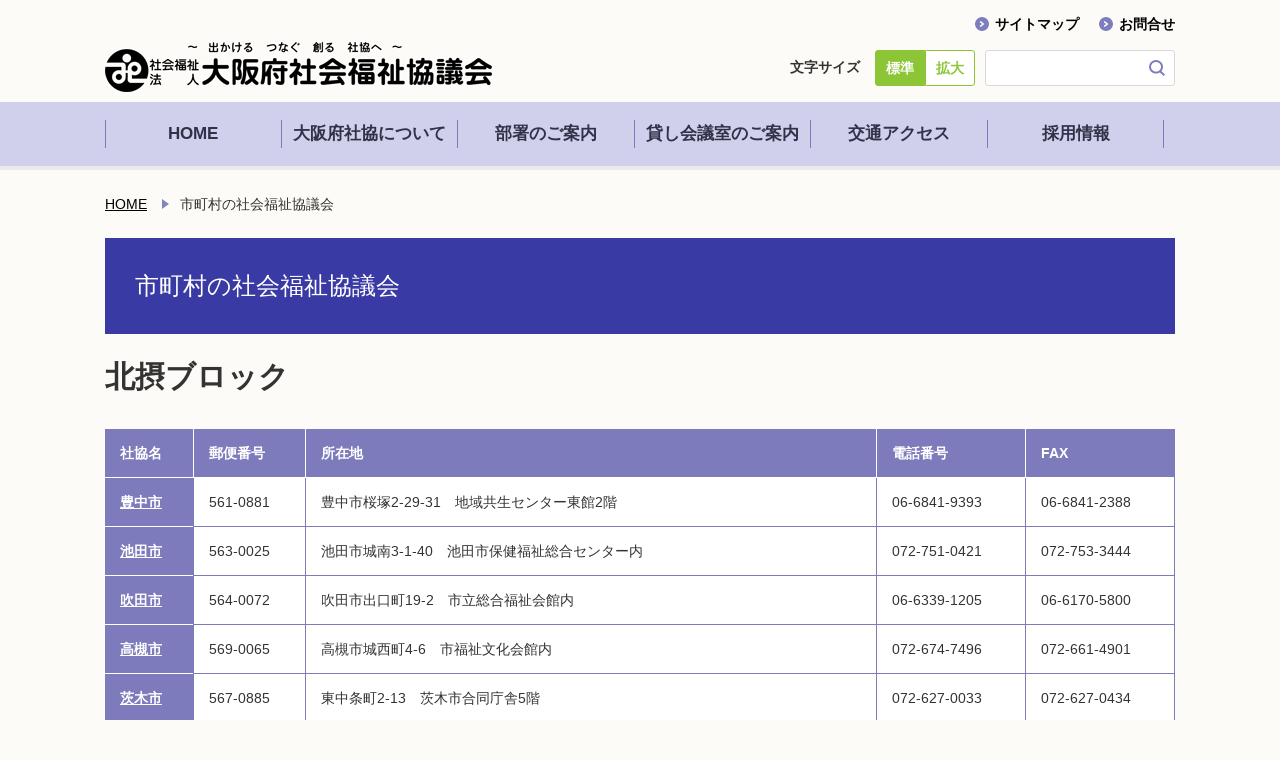

--- FILE ---
content_type: text/html
request_url: https://osakafusyakyo.or.jp/link.html
body_size: 38788
content:
<!DOCTYPE html>
<html lang="ja"><!-- InstanceBegin template="/Templates/template.dwt" codeOutsideHTMLIsLocked="false" -->
<head>
  
<meta charset="utf-8"/>
<!-- InstanceBeginEditable name="pagetitle" -->
<title>市町村の社会福祉協議会|大阪府社会福祉協議会</title>
<!-- InstanceEndEditable -->
<meta http-equiv="X-UA-Compatible" content="IE=edge">
<meta name="keywords" content="">
<meta name="description" content="">
<meta name="viewport" content="width=device-width,user-scalable=yes">
<meta name="format-detection" content="telephone=no">
<meta property="og:title" content="">
<meta property="og:type" content="article">
<meta property="og:site_name" content="大阪府社会福祉協議会">
<meta property="og:url" content="http://www.osakafusyakyo.or.jp/">
<meta property="og:image" content="http://www.osakafusyakyo.or.jp/img/identity.png">
<meta property="og:description" content="">
<meta property="fb:app_id" content="">
<link href="css/bootstrap.css" rel="stylesheet">
<link href="css/maindesign.css" rel="stylesheet">
<link href="css/contents.css" rel="stylesheet">
<script src="https://ajax.googleapis.com/ajax/libs/jquery/2.1.4/jquery.min.js"></script>
<script src="js/jquery-2.2.4.min.js"></script>
<script src="js/jquery.easing.1.3.js"></script>
<script src="js/jquery.cookie.js"></script>
<script src="js/TweenMax.min.js"></script>
<script src="js/common.js"></script>
<link rel="shortcut icon" href="img/favicon.ico">
<script type="text/javascript">
 
  var _gaq = _gaq || [];
  _gaq.push(['_setAccount', 'UA-40611343-1']);
  _gaq.push(['_trackPageview']);
 
  (function() {
    var ga = document.createElement('script'); ga.type = 'text/javascript'; ga.async = true;
    ga.src = ('https:' == document.location.protocol ? 'https://ssl' : 'http://www') + '.google-analytics.com/ga.js';
    var s = document.getElementsByTagName('script')[0]; s.parentNode.insertBefore(ga, s);
  })();
 
</script>
</head>
<body>
  <div id="wrap">
    
    <header>
      <div class="container">
        <div class="row">
          <div class="col-xs-12">
            <div class="relative">
              <div id="identity"><a href="https://www.osakafusyakyo.or.jp/"><img src="img/identity.png" alt="" width="387" height="79" class="retina"></a></div>
              <ul class="sub">
                <li><a href="map.html" class="ic1">サイトマップ</a></li>
                <li><a href="information/sougou.php" class="ic1">お問合せ</a></li>
              </ul>
              <div class="size">
                <div class="h">文字サイズ</div>
                <div class="size-switch">
                  <div class="btn r current">標準</div>
                  <div class="btn l">拡大</div>
                </div>
              </div>
              <!-- /search -->
              <div class="search">
                <form action="http://google.com/cse">
                  <input type="hidden" name="cx" value="011539733564835160508:rirpdv2w8ua">
                  <input type="hidden" name="ie" value="UTF-8">
                  <input type="text" name="q">
                  <input type="submit" name="sa" value="Search">
                </form>
              </div>
              <!-- /search -->
            </div>
            <!-- /relative -->
          </div>
          <!-- /col -->
        </div>
        <!-- /row -->
      </div>
      <!-- /container -->
	
      <nav>
       
        <div class="container">
          <div class="row">
            <div class="col-xs-12">
              <div class="first">
                <ul>
                  <li><a href="https://www.osakafusyakyo.or.jp/"><span>HOME</span></a></li>
                  <li><a href="about/about.html"><span>大阪府社協について</span></a>
                    <div class="second">
                      <ul class="cf">
                        <li><a href="about/about.html">府社協とは？</a></li>
                        <li><a href="about/disclosure.html">府社協の情報公開</a></li>
                        <li><a href="https://www.osakafusyakyo.or.jp/about/pdf/pamphlet.pdf" target="_blank">事業案内</a></li>
						   <li><a href="pdf/fukushiosaka_2.pdf" target="_blank">70周年</a></li>
                      </ul>
                    </div>
                  </li>
                  <li><a href="#"><span>部署のご案内</span></a>
                    <div class="second">
                      <ul class="cf">
                        <li><a href="soumu/index.html">総務企画部</a></li>
                       <!-- <li><a href="http://www.osakafusyakyo.or.jp/hyouka/index.html">第三者評価室</a></li>-->
						<li>　　　　　</li>
                      	<li>　　　　　</li>
                        <li><a href="chiiki-g/">地域福祉グループ</a></li>
                        <li><a href="vcenter/">大阪府ボランティア・市民活動センター</a></li>
                        <li><a href="minkyo/">大阪府民生委員児童委員協議会連合会</a></li>
                        <li><a href="sisetsu/">施設福祉部</a></li>
                        <li><a href="https://osaka-jusan.jp/" target="_blank">大阪授産事業振興センター</a></li>
                        <li><a href="suisin/index.html">社会貢献推進室</a></li>
                        <li><a href="sikinbu/index.html">生活支援部</a></li>
                        <li><a href="fcenter/" target="_blank">大阪福祉人材支援センター人材グループ</a></li>
                        <li><a href="kensyu-c/" target="_blank">大阪福祉人材支援センター研修グループ</a></li>
                        <li><a href="koukenshien/index.html">権利擁護推進室</a></li>
                        <li><a href="unteki/index.html">運営適正化委員会</a></li>
                          <li><a href="chiiki/index.html">生活困窮者支援グループ</a></li>
                      </ul>
                    </div></li>
                  <li><a href="sidoucenter/index.html"><span>貸し会議室のご案内</span></a></li>
                  <li><a href="access.html"><span>交通アクセス</span></a></li>
				<li><a href="saiyou/index.php"><span>採用情報</span></a></li>
                </ul>
              </div>
              <!-- /first -->
            </div>
            <!-- /col -->
          </div>
          <!-- /row -->
        </div>
        <!-- /container -->
      </nav>
      <div id="menu"></div>
    </header>
	   <div id="topicpath">
      <div class="container">
        <div class="row">
          <div class="col-xs-12">
           <!-- InstanceBeginEditable name="pankuzu" -->
            <ul>
              <li><a href="http://www.osakafusyakyo.or.jp/">HOME</a></li>
              <li>市町村の社会福祉協議会</li>
            </ul>
          <!-- InstanceEndEditable -->
          </div>
          <!-- /col -->
        </div>
        <!-- /row -->
      </div>
      <!-- /container -->
    </div>
    <!-- /topicpath -->
    <div id="contents">
         
      <div class="container">
       
        <div class="row">
          <div class="col-xs-12">
  <!-- InstanceBeginEditable name="contents" -->        
           <div id="main-image" class="mb20">
              <h1 style="width: 100%;">市町村の社会福祉協議会</h1>
              <figure></figure>
            </div>
             <div class="center border-bottom pb80 mb80">
           	   <section class="mb80">
              		<h2 class="txt-30 strong mb30 left">北摂ブロック</h2>
     				<table class="access_list">
     					<thead>
      						<tr>
        						<th>社協名</th>
        						<th>郵便番号</th>
        						<th>所在地</th>
        						<th>電話番号</th>
								<th>FAX</th>
        					</tr>
        				</thead>
        				<tbody>
        					<tr>
        						<th><a href="https://www.toyonaka-shakyo.or.jp/" target="_blank" class="white">豊中市</a></th>
        						<td label="郵便番号"><p>561-0881</p></td>
       							<td label="所在地"><p>豊中市桜塚2-29-31　地域共生センター東館2階</p></td>
        						<td label="電話番号"><p>06-6841-9393</p></td>
								<td label="FAX"><p>06-6841-2388</p></td>
      						</tr>
      						<tr>
        						<th><a href="http://www.i-shakyo.or.jp/" target="_blank" class="white">池田市</a></th>
        						<td label="郵便番号"><p>563-0025</p></td>
        						<td label="所在地"><p>池田市城南3-1-40　池田市保健福祉総合センター内</p></td>
        						<td label="電話番号"><p>072-751-0421</p></td>
								<td label="FAX"><p>072-753-3444</p></td>
      						</tr>
      						<tr>
        						<th><a href="http://www.suisyakyo.or.jp/" target="_blank" class="white">吹田市</a></th>
        						<td label="郵便番号"><p>564-0072</p></td>
        						<td label="所在地"><p>吹田市出口町19-2　市立総合福祉会館内</p></td>
        						<td label="電話番号"><p>06-6339-1205</p></td>
								<td label="FAX"><p>06-6170-5800</p></td>
      						</tr>
     						<tr>
        						<th><a href="https://takatsukishi.com/" target="_blank" class="white">高槻市</a></th>
        						<td label="郵便番号"><p>569-0065</p></td>
        						<td label="所在地"><p>高槻市城西町4-6　市福祉文化会館内</p></td>
        						<td label="電話番号"><p>072-674-7496</p></td>
								<td label="FAX"><p>072-661-4901</p></td>
        					</tr>
        					<tr>
        						<th><a href="https://ibaraki-csw.com/" target="_blank" class="white">茨木市</a></th>
        						<td label="郵便番号"><p>567-0885</p></td>
        						<td label="所在地"><p>東中条町2-13　茨木市合同庁舎5階</p></td>
        						<td label="電話番号"><p>072-627-0033</p></td>
								<td label="FAX"><p>072-627-0434</p></td>
        					</tr>
        					<tr>
        						<th><a href="http://www.minoh-syakyo.or.jp/" target="_blank" class="white">箕面市</a></th>
        						<td label="郵便番号"><p>562-0036</p></td>
        						<td label="所在地"><p>箕面市船場西1-11-35　箕面市立総合保健福祉センター分館1F</p></td>
        						<td label="電話番号"><p>072-749-1575</p></td>
								<td label="FAX"><p>072-727-3590</p></td>
        					</tr>
        					<tr>
        						<th><a href="http://www.settusisyakyou.or.jp/" target="_blank" class="white">摂津市</a></th>
        						<td label="郵便番号"><p>566-0022</p></td>
        						<td label="所在地"><p>摂津市三島2-5-4　摂津市立地域福祉活動支援センター</p></td>
        						<td label="電話番号"><p>06-4860-6460</p></td>
								<td label="FAX"><p>06-6383-9102</p></td>
        					</tr>
        					<tr>
        						<th><a href="http://www.shimasyakyo.or.jp/" target="_blank" class="white">島本町</a></th>
        						<td label="郵便番号"><p>618-0022 </p></td>
        						<td label="所在地"><p>三島郡島本町桜井3-4-1　ふれあいセンター内</p></td>
        						<td label="電話番号"><p>075-962-5417</p></td>
								<td label="FAX"><p>075-962-6325</p></td>
        					</tr>
        					 <tr>
        						<th><a href="http://www.nose-shakyo.or.jp/" target="_blank" class="white">能勢町</a></th>
        						<td label="郵便番号"><p>563-0351</p></td>
        						<td label="所在地"><p>豊能郡能勢町栗栖82-1　能勢町保健福祉センター（旧西診療所部分）</p></td>
       							<td label="電話番号"><p>072-734-0770</p></td>
								<td label="FAX"><p>072-734-2623</p></td>
							</tr>
							<tr>
							    <th><a href="https://toyonosyakyo.jp/" target="_blank" class="white">豊能町</a></th>
							    <td label="郵便番号"><p>563-0103</p></td>
							    <td label="所在地"><p>豊能郡豊能町東ときわ台1-2-6　保健福祉センター内</p></td>
							    <td label="電話番号"><p>072-738-5370</p></td>
								<td label="FAX"><p>072-738-0524</p></td>
							</tr>
						</tbody>
					</table>
			   </section> 
				<section class="mb80">
              		<h2 class="txt-30 strong mb30 left">河北ブロック</h2>
     				<table class="access_list">
     					<thead>
      						<tr>
        						<th>社協名</th>
        						<th>郵便番号</th>
        						<th>所在地</th>
        						<th>電話番号</th>
								<th>FAX</th>
        					</tr>
        				</thead>
        				<tbody>
        					<tr>
        						<th><a href="http://www.moriguchishi-syakyo.com/" target="_blank" class="white">守口市</a></th>
        						<td label="郵便番号"><p>570-0083</p></td>
       							<td label="所在地"><p>守口市京阪本通2-5-5　守口市役所内7階</p></td>
        						<td label="電話番号"><p>06-6992-2715</p></td>
								<td label="FAX"><p>06-6998-3201</p></td>
      						</tr>
      						<tr>
        						<th><a href="http://www.hirakata-shakyo.net/" target="_blank" class="white">枚方市</a></th>
        						<td label="郵便番号"><p>573-1191</p></td>
        						<td label="所在地"><p>枚方市新町2-1-35　総合福祉会館ラポールひらかた内</p></td>
        						<td label="電話番号"><p>072-844-2443</p></td>
								<td label="FAX"><p>072-845-1897</p></td>
      						</tr>
      						<tr>
        						<th><a href="http://www.neyagawa-shakyo.or.jp/" target="_blank" class="white">寝屋川市</a></th>
        						<td label="郵便番号"><p>572-8566</p></td>
        						<td label="所在地"><p>寝屋川市池田西町24-5　市立池の里市民交流センター内</p></td>
        						<td label="電話番号"><p>072-838-0400</p></td>
								<td label="FAX"><p>072-838-0166</p></td>
      						</tr>
     						<tr>
        						<th><a href="http://www.syakyo-daito.jp/" target="_blank" class="white">大東市</a></th>
        						<td label="郵便番号"><p>574-0037</p></td>
        						<td label="所在地"><p>大東市新町13-13　市立総合福祉センター内</p></td>
        						<td label="電話番号"><p>072-874-1082</p></td>
								<td label="FAX"><p>072-874-1828</p></td>
        					</tr>
        					<tr>
        						<th><a href="http://www.kadoma-syakyo.com/" target="_blank" class="white">門真市</a></th>
        						<td label="郵便番号"><p>571-0064</p></td>
        						<td label="所在地"><p>門真市御堂町14-1　門真市保健福祉センター内</p></td>
        						<td label="電話番号"><p>06-6902-6453</p></td>
								<td label="FAX"><p>06-6904-1456</p></td>
        					</tr>
        					<tr>
        						<th><a href="https://www.shijonawate-syakyo.net/" target="_blank" class="white">四條畷市</a></th>
        						<td label="郵便番号"><p>575-0043</p></td>
        						<td label="所在地"><p>四條畷市北出町3-1</p></td>
        						<td label="電話番号"><p>072-878-1210</p></td>
								<td label="FAX"><p>072-878-6888</p></td>
        					</tr>
        					<tr>
        						<th><a href="http://katano-shakyo.com/" target="_blank" class="white">交野市</a></th>
        						<td label="郵便番号"><p>576-0034</p></td>
        						<td label="所在地"><p>交野市天野が原町5-5-1　市立保健福祉総合センター内</p></td>
        						<td label="電話番号"><p>072-895-1185</p></td>
								<td label="FAX"><p>072-895-6423</p></td>
        					</tr>
        					
						</tbody>
					</table>
				</section>
			   <section class="mb80">
           		 <h2 class="txt-30 strong mb30 left">河南ブロック</h2>
   				   <table class="access_list">
   					   <thead>
   						   <tr>
       						   <th>社協名</th>
       						   <th>郵便番号</th>
       						   <th>所在地</th>
       						   <th>電話番号</th>
							   <th>FAX</th>
       					   </tr>
       				   </thead>
       				   <tbody>
       					   <tr>
       						   <th><a href="http://www.heartnet-hoshakyo.org/" target="_blank" class="white">東大阪市</a></th>
       						   <td label="郵便番号"><p>577-0054</p></td>
   							   <td label="所在地"><p>東大阪市高井田元町1-2-13　市立総合福祉センター内</p></td>
       						   <td label="電話番号"><p>06-6789-7201</p></td>
							   <td label="FAX"><p>06-6789-2924</p></td>
   						   </tr>
   						   <tr>
       						   <th><a href="http://yaosyakyo.org/yaosya/" target="_blank" class="white">八尾市</a></th>
       						   <td label="郵便番号"><p>581-0003</p></td>
       						   <td label="所在地"><p>八尾市本町2-4-10　社会福祉会館内</p></td>
       						   <td label="電話番号"><p>072-991-1161</p></td>
							   <td label="FAX"><p>072-924-0974</p></td>
   						   </tr>
   						   <tr>
       						   <th><a href="http://tonsyakyo.info/" target="_blank" class="white">富田林市</a></th>
       						   <td label="郵便番号"><p>584-0037</p></td>
       						   <td label="所在地"><p>富田林市宮甲田町9-9　総合福祉会館内</p></td>
       						   <td label="電話番号"><p>0721-25-8200</p></td>
							   <td label="FAX"><p>0721-25-8230</p></td>
   						   </tr>
   						   <tr>
       						   <th><a href="http://www.kawachinaganoshishakyo.or.jp/" target="_blank" class="white">河内長野市</a></th>
       						   <td label="郵便番号"><p>586-0033</p></td>
       						   <td label="所在地"><p>河内長野市喜多町663-1　イズミヤ河内長野店4階内</p></td>
       						   <td label="電話番号"><p>0721-65-0133</p></td>
							   <td label="FAX"><p>0721-65-0143</p></td>
       					   </tr>
       					   <tr>
       						   <th><a href="http://www.matsubarashakyo.net/" target="_blank" class="white">松原市</a></th>
       						   <td label="郵便番号"><p>580-0043</p></td>
       						   <td label="所在地"><p>松原市阿保1-1-1　松原市役所東別館内</p></td>
       						   <td label="電話番号"><p>072-333-0294</p></td>
							   <td label="FAX"><p>072-335-0294</p></td>
       					   </tr>
       					   <tr>
       						   <th><a href="http://www.kashiwara-shakyo.jp/" target="_blank" class="white">柏原市</a></th>
       						   <td label="郵便番号"><p>582-0018</p></td>
       						   <td label="所在地"><p> 柏原市大県4-15-35　健康福祉センターオアシス内</p></td>
       						   <td label="電話番号"><p>072-972-6786</p></td>
							   <td label="FAX"><p>072-970-3200</p></td>
       					   </tr>
       					   <tr>
       						   <th> <a href="http://www.hasyakyo.net/" target="_blank" class="white">羽曳野市</a></th>
       						   <td label="郵便番号"><p>583-8585</p></td>
       						   <td label="所在地"><p>羽曳野市誉田4-1-1　市立総合福祉センター内</p></td>
       						   <td label="電話番号"><p>072-958-2315</p></td>
							   <td label="FAX"><p>072-958-3853</p></td>
       					   </tr>
       					   <tr>
       						   <th><a href="http://www.fujiidera-shakyo.net/" target="_blank" class="white">藤井寺市</a></th>
       						   <td label="郵便番号"><p>583-0035</p></td>
       						   <td label="所在地"><p>藤井寺市北岡1丁目2番8号 ふれあいセンター内</p></td>
       						   <td label="電話番号"><p>072-938-8220</p></td>
							   <td label="FAX"><p>072-938-8221</p></td>
       					   </tr>
       					    <tr>
       						   <th><a href="http://www.osaka-sayama.or.jp/" target="_blank" class="white">大阪狭山市</a></th>
       						   <td label="郵便番号"><p>589-0021</p></td>
       						   <td label="所在地"><p>大阪狭山市今熊1-85　福祉センター内</p></td>
   							   <td label="電話番号"><p>072-367-1761</p></td>
							   <td label="FAX"><p>072-366-7407</p></td>
						   </tr>
						   <tr>
						       <th><a href="http://kanansyakyo.kir.jp/" target="_blank" class="white">河南町</a></th>
						       <td label="郵便番号"><p>585－0014</p></td>
						       <td label="所在地"><p> 南河内郡河南町大字白木1359-6　河南町役場内</p></td>
						       <td label="電話番号"><p>0721-93-6299</p></td>
							   <td label="FAX"><p>0721-93-5299</p></td>
						   </tr>
						   <tr>
						       <th><a href="http://www.taishi-syakyo.net/" target="_blank" class="white">太子町</a></th>
						       <td label="郵便番号"><p>583-0991</p></td>
						       <td label="所在地"><p>南河内郡太子町春日963-1 町立総合福祉センター内</p></td>
						       <td label="電話番号"><p> 0721-98-1311</p></td>
							   <td label="FAX"><p>0721-98-2111</p></td>
						   </tr>
						   <tr>
						       <th><a href="http://chihayaakasaka-shakyo.jp/" target="_blank" class="white">千早赤阪村</a></th>
						       <td label="郵便番号"><p> 585-0042</p></td>
						       <td label="所在地"><p>南河内郡千早赤阪村大字二河原邊8-1</p></td>
						       <td label="電話番号"><p>0721-72-0294</p></td>
							   <td label="FAX"><p>0721-70-2037</p></td>
						   </tr>
					   </tbody>
				   </table>
			   </section> 
      		   <section class="mb80">
           		 <h2 class="txt-30 strong mb30 left">泉州ブロック</h2>
   				   <table class="access_list">
   					   <thead>
   						   <tr>
       						   <th>社協名</th>
       						   <th>郵便番号</th>
       						   <th>所在地</th>
       						   <th>電話番号</th>
							   <th>FAX</th>
       					   </tr>
       				   </thead>
       				   <tbody>
       					   <tr>
							   <th><a href="http://www.syakyo.or.jp/" target="_blank" class="white">岸和田市</a></th>
       						   <td label="郵便番号"><p> 596-0076</p></td>
   							   <td label="所在地"><p>岸和田市野田町1-5-5　市立福祉総合センター内</p></td>
       						   <td label="電話番号"><p>072-437-8854</p></td>
							   <td label="FAX"><p>072-431-1500</p></td>
   						   </tr>
   						   <tr>
       						   <th><a href="http://www.syakyou.or.jp/" target="_blank" class="white">泉大津市</a></th>
       						   <td label="郵便番号"><p>595-0026</p></td>
       						   <td label="所在地"><p>泉大津市東雲町9-15　市立総合福祉センター内</p></td>
       						   <td label="電話番号"><p> 0725-23-1393</p></td>
							   <td label="FAX"><p>0725-23-1394</p></td>
   						   </tr>
   						   <tr>
       						   <th> <a href="http://park11.wakwak.com/~k-shakyo/" target="_blank" class="white">貝塚市</a></th>
       						   <td label="郵便番号"><p>597-0072</p></td>
       						   <td label="所在地"><p>貝塚市畠中1-18-8　保健・福祉合同庁舎3階</p></td>
       						   <td label="電話番号"><p>072-439-0294</p></td>
							   <td label="FAX"><p>072-439-0035</p></td>
   						   </tr>
   						   <tr>
       						   <th><a href="https://izumisanoshakyo.or.jp/" target="_blank" class="white">泉佐野市</a></th>
       						   <td label="郵便番号"><p>598-0002</p></td>
       						   <td label="所在地"><p>泉佐野市中庄1102</p></td>
       						   <td label="電話番号"><p>072-464-2259</p></td>
							   <td label="FAX"><p>072-462-5400</p></td>
       					   </tr>
       					   <tr>
       						   <th><a href="https://izumi-syakyo.net/" target="_blank" class="white">和泉市</a></th>
       						   <td label="郵便番号"><p>594-0071</p></td>
       						   <td label="所在地"><p>和泉市府中町4-20-4　総合福祉会館内</p></td>
       						   <td label="電話番号"><p>0725-43-7513</p></td>
							   <td label="FAX"><p>0725-41-3154</p></td>
       					   </tr>
       					   <tr>
       						   <th><a href="http://takaishi-shakyo.com/" target="_blank" class="white">高石市</a></th>
       						   <td label="郵便番号"><p>592-0011</p></td>
       						   <td label="所在地"><p>高石市加茂4-1-1　高石市役所庁舎別館1階</p></td>
       						   <td label="電話番号"><p>072-261-3656</p></td>
							   <td label="FAX"><p>072-261-9375</p></td>
       					   </tr>
       					   <tr>
       						   <th><a href="http://sennan-shakyo.or.jp/" target="_blank" class="white">泉南市</a></th>
       						   <td label="郵便番号"><p>590-0521</p></td>
       						   <td label="所在地"><p> 泉南市樽井1-8-47　泉南市総合福祉センター内</p></td>
       						   <td label="電話番号"><p>072-482-1027</p></td>
							   <td label="FAX"><p>072-482-1618</p></td>
       					   </tr>
       					   <tr>
       						   <th><a href="https://www.hannanshi-shakyo.jp/" target="_blank" class="white">阪南市</a></th>
       						   <td label="郵便番号"><p>599-0201</p></td>
       						   <td label="所在地"><p>阪南市尾崎町1-18-15　地域交流館内（旧尾崎小学校跡地）</p></td>
       						   <td label="電話番号"><p>072-472-3333</p></td>
							   <td label="FAX"><p>072-471-7900</p></td>
       					   </tr>
       					   <tr>
       						   <th><a href="https://www.tadaoka-shakyo.com/" target="_blank" class="white">忠岡町</a></th>
       						   <td label="郵便番号"><p>595-0813</p></td>
       						   <td label="所在地"><p> 泉北郡忠岡町忠岡南1-9-15　泉北郡忠岡町総合福祉センター内</p></td>
       						   <td label="電話番号"><p>0725-31-1666</p></td>
							   <td label="FAX"><p>0725-31-3555</p></td>
       					   </tr>
       					    <tr>
       						   <th><a href="http://www.kumatorishakyo.or.jp/" target="_blank" class="white">熊取町</a></th>
       						   <td label="郵便番号"><p>590-0451</p></td>
       						   <td label="所在地"><p> 泉南郡熊取町野田1-1-15　熊取いきいきセンター</p></td>
   							   <td label="電話番号"><p>072-452-6001</p></td>
								<td label="FAX"><p>072-452-2658</p></td>
						   </tr>
						   <tr>
						       <th><a href="https://tajiri-syakyo.jp/" target="_blank" class="white">田尻町</a></th>
						       <td label="郵便番号"><p>598-0091</p></td>
						       <td label="所在地"><p>泉南郡田尻町嘉祥寺883-1　田尻町総合保健福祉センター内</p></td>
						       <td label="電話番号"><p>072-466-5015</p></td>
							   <td label="FAX"><p>072-466-8899</p></td>
						   </tr>
						   <tr>
						       <th><a href="http://www.misakisyakyo.jp/" target="_blank" class="white">岬町</a></th>
						       <td label="郵便番号"><p>599-0303</p></td>
						       <td label="所在地"><p>泉南郡岬町深日3238-24</p></td>
						       <td label="電話番号"><p>072-492-0633</p></td>
							   <td label="FAX"><p>072-492-5701</p></td>
						   </tr>
						 
					   </tbody>
				   </table>
			   </section> 
       			<section>
       				<table class="access_list">
     					<thead>
      						<tr>
        						<th>社協名</th>
        						<th>郵便番号</th>
        						<th>所在地</th>
        						<th>電話番号</th>
								<th>FAX</th>
        					</tr>
        				</thead>
        				<tbody>
        					<tr>
						       <th><a href="https://www.osaka-sishakyo.jp/" target="_blank" class="white">大阪市</a></th>
						       <td label="郵便番号"><p>543-0021</p></td>
						       <td label="所在地"><p>大阪市天王寺区東高津町12-10　市立社会福祉センター202</p></td>
						       <td label="電話番号"><p>06-6765-5601</p></td>
								<td label="FAX"><p>06-6765-5605</p></td>
						   </tr>
						   <tr>
						       <th><a href="https://www.sakai-syakyo.net/" target="_blank" class="white">堺市</a></th>
						       <td label="郵便番号"><p>590-0078</p></td>
						       <td label="所在地"><p>堺区南瓦町2-1　堺市総合福祉会館</p></td>
						       <td label="電話番号"><p>072-232-5420</p></td>
							   <td label="FAX"><p>072-221-7409</p></td>
						   </tr>
		 				</tbody>
			  		</table>
       			</section>
          </div> 
          <!-- InstanceEndEditable -->
		
			<div class="clearfix mb40"></div>
          </div>
          <!-- /col -->
           
            <div id="bnrs" class="mb40">
              <div class="row">
                <div class="col-xs-6 col-sm-1-5 xs-mb10"><a href="http://eemachi.pref.osaka.lg.jp/"><img src="img/bnr1.png" alt="おおさかええまち" width="210" height="60"></a></div>
                <div class="col-xs-6 col-sm-1-5 xs-mb10"><a href="http://hanett.akaihane.or.jp/hanett/pub/home.do"><img src="img/bnr2.png" alt="はねっと" width="210" height="60"></a></div>
               <!-- <div class="col-xs-6 col-sm-1-5 xs-mb10"><a href="../sisetsu/pdf/tirashi.pdf"><img src="../img/bnr3.png" alt="新版・児童福祉施設援助指針" width="210" height="60"></a></div>-->
                <!--<div class="col-xs-6 col-sm-1-5 xs-mb10"><a href="https://www.osakafusyakyo.or.jp/hoiku_produce/"><img src="asset/img/bnr4.png" alt="企業主導型保育推進事業" width="210" height="60"></a></div>-->
                <div class="col-xs-6 col-sm-1-5 xs-mb10"><a href="http://www.kaigokensaku.mhlw.go.jp/"><img src="img/bnr5.png" alt="介護事業所・生活関連情報検索" width="210" height="60"></a></div>
              </div>
           
             </div>
            <!-- /bnrs -->
		</div>
        <!-- /row -->
       </div>
      <!-- /container -->
      	<div class="pagetop">
      <div class="container">
        <div class="row">
          <div class="col-xs-12">
            <div class="btn"><a href="#wrap">ページの先頭へ</a></div>
          </div>
          <!-- /col -->
        </div>
        <!-- /row -->
      </div>
      <!-- /container -->
    </div>
    <!-- /pagetop -->
	  </div>
    <!-- /contents -->
	
    
  
    
    <footer>
      <div class="container pt40 pb40">
        <div class="row">
          <div class="col-xs-12 col-sm-4 xs-mb10">
            <div class="mb20"><a href="/"><img src="img/footer_identity.png" alt="" width="240" height="50" class="retina"></a></div>
            <div class="address">〒542-0065<br>
            大阪市中央区中寺1-1-54<br>
            TEL:06-6762-9471(代表)</div>
          </div>
          <!-- /col -->
          <div class="col-xs-12 col-sm-4 xs-mb10">
            <div class="head"><a href="about/about.html">府社協について</a></div>
            <ul>
              <li><a href="about/about.html">府社協とは？</a></li>
              <li><a href="about/disclosure.html">府社協の情報公開</a></li>
              <li><a href="https://www.osakafusyakyo.or.jp/about/pdf/pamphlet.pdf" target="_blank">事業案内</a></li>
            </ul>
            <div class="head mt20"><a href="#">広報誌</a></div>
            <ul>
              <li><a href="fukusiosaka/index.html">ふくしおおさか</a></li>
              <li><a href="volunteerosaka/index.html">ボランティアOSAKA</a></li>
              <li><a href="wellosaka/index.html">Wellおおさか</a></li>
            </ul>
            <div class="head mt20"><a href="sidoucenter/index.html">貸し会議室のご案内</a></div>
            <div class="head mt10"><a href="information/sougou.php">お問合せ</a></div>
            <div class="head mt10"><a href="access.html">アクセス</a></div>
          </div>
          <!-- /col -->
          <div class="col-xs-12 col-sm-4 xs-mb10">
            <div class="head"><a href="#">各部署のご案内</a></div>
            <ul>
              <li><a href="soumu/index.html">総務企画部</a></li>
             <!-- <li><a href="../hyouka/index.html">第三者評価室</a></li>-->
              <li><a href="chiiki-g/">地域福祉部</a></li>
              <li><a href="vcenter/">大阪府ボランティア・市民活動センター</a></li>
              <li><a href="minkyo/">大阪府民生委員児童委員協議会連合会</a></li>
              <li><a href="sisetsu/">施設福祉部</a></li>
              <li><a href="https://osaka-jusan.jp/" target="_blank">大阪授産事業振興センター</a></li>
              <li><a href="suisin/index.html">社会貢献推進室</a></li>
              <li><a href="sikinbu/index.html">生活支援部</a></li>
              <li><a href="fcenter/" target="_blank">大阪福祉人材支援センター人材グループ</a></li>
              <li><a href="kensyu-c/" target="_blank">大阪福祉人材支援センター研修グループ</a></li>
              <li><a href="koukenshien/index.html">権利擁護推進室</a></li>
				<li><a href="unteki/index.html">運営適正化委員会</a></li>
                 <li><a href="chiiki/index.html">生活困窮者支援グループ</a></li>
            </ul>
            
          </div>
          <!-- /col -->
        </div>
        <!-- /row -->
      </div>
      <!-- /container -->
      
      <div class="copyright pt20 pb20">Copyright &copy; 社会福祉法人 大阪府社会福祉協議会 <br class="visible-xs">All Rights Reserved.</div>
      
    </footer>
    
  </div>
  <!-- /wrap -->
  
  <div id="xs-nav">
    <div class="head">
      <div class="size">
        <div class="size-switch">
          <div class="btn r current">標準</div>
          <div class="btn l">拡大</div>
        </div>
      </div>
      <!-- /search -->
      <div class="search">
        <form action="http://google.com/cse">
          <input type="hidden" name="cx" value="011539733564835160508:rirpdv2w8ua">
          <input type="hidden" name="ie" value="UTF-8">
          <input type="text" name="q">
          <input type="submit" name="sa" value="Search">
        </form>
      </div>
      <!-- /search -->
      <div id="close"></div>
    </div>
    <!-- /head -->
    <div class="body">
      <div class="first">
        <ul>
          <li><a href="http://www.osakafusyakyo.or.jp/"><span>HOME</span></a></li>
          <li><a href="about/about.html"><span>大阪府社協について</span></a>
            <div class="ac"></div>
            <ul>
              <li><a href="about/about.html">府社協とは？</a></li>
              <li><a href="about/disclosure.html">府社協の情報公開</a></li>
              <li><a href="https://www.osakafusyakyo.or.jp/about/pdf/pamphlet.pdf" target="_blank">事業案内</a></li>
            </ul>
          </li>
          <li><a href="#"><span>部署のご案内</span></a>
            <div class="ac"></div>
            <ul>
              <li><a href="soumu/index.html">総務企画部</a></li>
              <!--<li><a href="../hyouka/index.html">第三者評価室</a></li>-->
              <li><a href="chiiki-g/">地域福祉部</a></li>
              <li><a href="vcenter/">大阪府ボランティア・市民活動センター</a></li>
                        <li><a href="minkyo/">大阪府民生委員児童委員協議会連合会</a></li>
              <li><a href="sisetsu/">施設福祉部</a></li>
              <li><a href="jyusan/index.html">大阪授産事業振興センター</a></li>
              <li><a href="suisin/index.html">社会貢献推進室</a></li>
              <li><a href="sikinbu/index.html">生活支援部</a></li>
              <li><a href="fcenter/" target="_blank">大阪福祉人材支援センター人材グループ</a></li>
              <li><a href="kensyu-c/" target="_blank">大阪福祉人材支援センター研修グループ</a></li>
              <li><a href="koukenshien/index.html">権利擁護推進室</a></li>
              <li><a href="unteki/index.html">運営適正化委員会</a></li>
                 <li><a href="chiiki/index.html">生活困窮者支援グループ</a></li>
            </ul>
          </li>
          <li><a href="sidoucenter/index.html"><span>貸し会議室のご案内</span></a>
            <div class="ac"></div>
            <ul>
              <li><a href="suisin/pdf/introduce.pdf" target="_blank">社会貢献事業</a></li>
              <li><a href="volunteer/index.php">市民ボランティア活動情報</a></li>
              <li><a href="jyusan/index.html" target="_blank">大阪授産事業振興センター</a></li>
              <li><a href="sanjo/index.html">賛助会員募集中</a></li>
              <li><a href="contribution/index.html">社会福祉への寄付</a></li>
              <li><a href="39yano/index.html" target="_blank">39(サンキュー)矢野基金</a></li>
            </ul>
          </li>
          	<li><a href="access.html"><span>交通アクセス</span></a></li>
			<li><a href="saiyou/index.php"><span>採用情報</span></a></li>
          <li><a href="map.html"><span>サイトマップ</span></a></li>
          <li><a href="information/sougou.php"><span>お問合せ</span></a></li>
        </ul>
      </div>
      <!-- /first -->
    </div>
    <!-- /body -->
  </div>
  <!-- /xs-nav -->
  <div id="black"></div>
  <!-- InstanceBeginEditable name="slickjs" -->
  <script src="js/slick.min.js"></script>
  <script type="text/javascript">
    $(document).on('ready', function() {
      $(".regular").slick({
        dots: true,
        autoplay: true,
        autoplaySpeed: 3000,
		arrows: true,
		 swipe: true,
		
		   prevArrow: '<button class="slide-arrow prev-arrow"></button>',
  			  nextArrow: '<button class="slide-arrow next-arrow"></button>'

      });
    });
  </script>
  <!-- InstanceEndEditable --> 
  <script>
	  $(function() {
  var $win = $(window),
      $main = $('main'),
      $nav = $('nav'),
      navHeight = $nav.outerHeight(),
      navPos = $nav.offset().top,
      fixedClass = 'is-fixed';

  $win.on('load scroll', function() {
    var value = $(this).scrollTop();
    if ( value > navPos ) {
      $nav.addClass(fixedClass);
      $main.css('margin-top', navHeight);
    } else {
      $nav.removeClass(fixedClass);
      $main.css('margin-top', '0');
    }
  });
});
	</script>
</div>
</body>
<!-- InstanceEnd --></html>


--- FILE ---
content_type: text/css
request_url: https://osakafusyakyo.or.jp/css/maindesign.css
body_size: 45004
content:
@charset "UTF-8";
html {
  font-family: sans-serif;
  -ms-text-size-adjust: 100%;
  -webkit-text-size-adjust: 100%; }

body {
  text-rendering:optimizeLegibility;
  font-feature-settings: "kern";
  -webkit-font-feature-settings: "kern";
  -moz-font-feature-settings: "kern";
  -moz-font-feature-settings: "kern=1";
  -webkit-font-smoothing: antialiased; }

* {
  margin: 0;
  padding: 0; }

/* ---------------------------------------- */
button::-moz-focus-inner {
  border: 0; }

/* ---------------------------------------- */
a {
  background: transparent; }

a:focus {
  outline: none;
  border: 0; }

a:active,
a:hover {
  outline: 0; }

/* ---------------------------------------- */
h1, h2, h3, h4, h5, h6 {
  font-weight: normal;
  font-size: 100%;
  margin: 0;
  padding: 0;
  line-height: 1; }

b,
strong {
  font-weight: bold; }

mark {
  background: #ff0;
  color: #000; }

small {
  font-size: 80%; }

li {
  list-style: none; }
.red{
	color: #BF0609;
}
/* ---------------------------------------- */
img {
  border: 0;
/*  vertical-align: bottom;*/

}
.imgfit{
	-webkit-backface-visibility: hidden;
}
/* ---------------------------------------- */
table {
  border-collapse: collapse;
  border-spacing: 0; }

td,
th {
  padding: 0; }

@media screen and (min-width: 769px) {
  .row-0 {
    margin-left: 0px;
    margin-right: 0px; }
    .row-0 > div {
      padding-right: 0px;
      padding-left: 0px; }
  .row-10 {
    margin-left: -5px;
    margin-right: -5px; }
    .row-10 > div {
      padding-right: 5px;
      padding-left: 5px; }
  .row-20 {
    margin-left: -10px;
    margin-right: -10px; }
    .row-20 > div {
      padding-right: 10px;
      padding-left: 10px; }
  .row-30 {
    margin-left: -15px;
    margin-right: -15px; }
    .row-30 > div {
      padding-right: 15px;
      padding-left: 15px; }
  .row-40 {
    margin-left: -20px;
    margin-right: -20px; }
    .row-40 > div {
      padding-right: 20px;
      padding-left: 20px; }
  .row-50 {
    margin-left: -25px;
    margin-right: -25px; }
    .row-50 > div {
      padding-right: 25px;
      padding-left: 25px; }
  .row-60 {
    margin-left: -30px;
    margin-right: -30px; }
    .row-60 > div {
      padding-right: 30px;
      padding-left: 30px; } }

/* ---------------------------------------- */
.col-xs-1-5, .col-sm-1-5, .col-md-1-5, .col-lg-1-5,
.col-xs-2-5, .col-sm-2-5, .col-md-2-5, .col-lg-2-5,
.col-xs-3-5, .col-sm-3-5, .col-md-3-5, .col-lg-3-5,
.col-xs-4-5, .col-sm-4-5, .col-md-4-5, .col-lg-4-5, 
.col-xs-1-4, .col-sm-1-4, .col-md-1-4, .col-lg-1-4
{
  position: relative;
  min-height: 1px;
  padding-right: 15px;
  padding-left: 15px; }

/* スマホ（767px以下） */
.col-xs-1-5 {
  width: 20%;
  float: left; }

.col-xs-2-5 {
  width: 40%;
  float: left; }

.col-xs-3-5 {
  width: 60%;
  float: left; }

.col-xs-4-5 {
  width: 80%;
  float: left; }

/* タブレット（768px～991px） */
@media (min-width: 769px) {
  .col-sm-1-4 {
    width: 25%;
    float: left; }
	.col-sm-1-5 {
    width: 20%;
    float: left; }
  .col-sm-2-5 {
    width: 40%;
    float: left; }
  .col-sm-3-5 {
    width: 60%;
    float: left; }
  .col-sm-4-5 {
    width: 80%;
    float: left; } }

/* PC（992px～1119px） */
@media (min-width: 992px) {
　.col-md-1-4 {
    width: 25%;
    float: left; }
  .col-md-1-5 {
    width: 20%;
    float: left; }
  .col-md-2-5 {
    width: 40%;
    float: left; }
  .col-md-3-5 {
    width: 60%;
    float: left; }
  .col-md-4-5 {
    width: 80%;
    float: left; } }

/* PC大画面（1200px以上）*/
@media (min-width: 1200px) {
	.col-lg-1-4 {
		width: 25%;
	float: left;}
  .col-lg-1-5 {
    width: 20%;
    float: left; }
  .col-lg-2-5 {
    width: 40%;
    float: left; }
  .col-lg-3-5 {
    width: 60%;
    float: left; }
  .col-lg-4-5 {
    width: 80%;
    float: left; } }

html {
  font-size: 62.5%;
  /*
  @media screen and (max-width:$xs-max){
  	font-size: 55%;
  }
  @media screen and (min-width:$sm-min) {
  	font-size: 62.5%;
  }
*/ }

html.size-l {
  font-size: 75%;
  /*
  @media screen and (max-width:$xs-max){
  	font-size: 55%*1.2;
  }
  @media screen and (min-width:$sm-min) {
  	font-size: 62.5%*1.2;
  }
*/ }

body {
  font-size: 1.4rem;
  line-height: 2em; }

h1, h2, h3, h4, h5, h6 {
  line-height: 1.5; }

.txt-32 {
  font-size: 3.2rem; }

.txt-30 {
  font-size: 3rem; }

.txt-28 {
  font-size: 2.8rem; }

.txt-27 {
  font-size: 2.7rem; }

.txt-26 {
  font-size: 2.6rem; }

.txt-24 {
  font-size: 2.4rem; }

.txt-22 {
  font-size: 2.2rem; }

.txt-21 {
  font-size: 2.1rem; }

.txt-20 {
  font-size: 2.0rem; }

.txt-18 {
  font-size: 1.8rem; }

.txt-16 {
  font-size: 1.6rem; }

.txt-15 {
  font-size: 1.5rem; }

.txt-14 {
  font-size: 1.4rem; }

.txt-13 {
  font-size: 1.3rem; }

.txt-12 {
  font-size: 1.2rem; }

.txt-11 {
  font-size: 1.1rem; }

p {
  line-height: 2; }

img {
  max-width: 100%;
  height: auto;
  /*vertical-align: bottom; */}

img.full {
  width: 100%;
  height: auto; }

.ratio-wrap {
  position: relative;
  width: 100%;
  overflow: hidden; }

.ratio-wrap:before {
  content: "";
  display: block; }

.ratio-wrap.ratio-1x1:before {
  padding-top: 100%; }

.ratio-wrap.ratio-2x1:before {
  padding-top: 50%; }

.ratio-wrap.ratio-3x2:before {
  padding-top: 66.6666%; }

.ratio-wrap.ratio-4x3:before {
  padding-top: 75%; }

.ratio-wrap.ratio-16x9:before {
  padding-top: 56.25%; }

.ratio {
  position: absolute;
  top: 0;
  left: 0;
  bottom: 0;
  right: 0;
  background-position: center center;
  background-size: cover;
  background-repeat: no-repeat;
  transition: all 0.3s; }
.h4_midashi{
	font-weight: bold;
	color: #7D7DBD;
	font-size: 1.4rem;
}

/* ---------------------------------------- */
body {
  font-family: 'Hiragino Kaku Gothic ProN', 'ヒラギノ角ゴ ProN W3', Meiryo, メイリオ, Osaka, 'MS PGothic', arial, helvetica, sans-serif;
  -webkit-text-size-adjust: 100%;
  padding: 0 !important;
  margin: 0 !important;
  background-color: #fdfbf7; }

html, body {
  width: 100%;
  height: 100%; }

#wrap {
  position: relative;
  overflow: hidden; }

.container {
  position: relative; }

/* ---------------------------------------- */
a,
a:hover,
a:visited {
  color: #000; }

a:hover {
  opacity: 0.8; }

/* ---------------------------------------- */
.center {
  text-align: center; }

.left {
  text-align: left; }

.right {
  text-align: right; }

.relative {
  position: relative; }

.strong {
  font-weight: bold !important; }

.overflow-hidden {
  overflow: hidden; }

.inline-block {
  display: inline-block; }

.justify {
  text-align: justify; }

/* ---------------------------------------- */
.cf:before,
.cf:after {
  content: " ";
  display: table; }

.cf:after {
  clear: both; }

.cf {
  *zoom: 1; }

/* ---------------------------------------- */
ul.list1 {
  margin-left: 1em; }
  @media screen and (min-width: 769px) {
    ul.list1 li.sm-w50 {
      float: left;
      width: 50%; } }
  ul.list1 li:before {
    content: '・';
    margin-left: -1em; }

/* ---------------------------------------- */
.box1 {
  background-color: #e3e2df;
  padding: 6px 16px;
  font-weight: bold;
  display: inline-block; }

/* ---------------------------------------- */
.btn1 a {
  font-size: 1.6rem;
  text-align: center;
  color: #b38953;
  display: block;
  border: solid 1px #b38953;
  background-color: #fff;
  height: 54px;
  line-height: 52px;
  border-radius: 54px;
  box-shadow: 0px 3px 0px #b38953;
  text-decoration: none;
  background-image: url(../img/ic_9.svg);
  background-repeat: no-repeat;
  background-position: right 20px center; }

/* ---------------------------------------- */
.h-border-right {
  border-left: solid 5px #3a3aa5;
  padding-left: 12px; }

/* ---------------------------------------- */
.table1 {
  background-color: #fff;
  border-top: solid 1px #d9d9d9;
  border-left: solid 1px #d9d9d9;
  width: 100%; }
  .table1 th, .table1 td {
    padding: 6px 12px;
    border-bottom: solid 1px #d9d9d9;
    border-right: solid 1px #d9d9d9; }
  .table1 th {
    background-color: #f9f9f9;
    white-space: nowrap; }

/* ---------------------------------------- */
.youtube {
  position: relative;
  width: 100%;
  padding-top: 56.25%; }
  .youtube iframe {
    position: absolute;
    top: 0;
    right: 0;
    width: 100% !important;
    height: 100% !important; }

/* ---------------------------------------- */



/*スライド*/
.slider {
        max-width: 1100px;
		/*max-height: 350px;*/
        margin: 20px auto;
	
    }

    .slick-slide {
      margin: 0px 20px;
    }

    .slick-slide img {
      width: 100%;
    }

    .slick-prev:before,
    .slick-next:before {
        color: #b38953;
    }
	


button {
 background-color: #f00;
        border: none;
        cursor: pointer;
        outline: none;
        padding: 0;
        appearance: none;}

.slide-arrow {
  position: absolute;
  top: 50%;
/*  margin-top: -15px;*/
}

.prev-arrow {
  left:-15px;
  width: 25;
  height: 25;
	border: none;
}
.prev-arrow::before{
	content: '';
  width: 25px;
  height: 25px;
  border: 0px;
  border-bottom: solid 3px #b28750;
  border-left: solid 3px #b28750;
  -ms-transform: rotate(45deg);
  -webkit-transform: rotate(45deg);
  transform: rotate(45deg);
  position: absolute;
  top: 50%;
}
.next-arrow {
  right:0px;
  width:25;
  height:25;
	border: none;
	
 
}
.next-arrow::before {
  content: '';
  width: 25px;
  height: 25px;
  border: 0px;
  border-top: solid 3px #b28750;
  border-right: solid 3px #b28750;
  -ms-transform: rotate(45deg);
  -webkit-transform: rotate(45deg);
  transform: rotate(45deg);
  position: absolute;
  top: 50%;
 
}
@media screen and (max-width: 768px) {
	.emc{
		margin-top: 80px;
	}
	.slider{
		max-width: 95%;
	margin: 80px auto 40px auto;
	} 
	.slide-arrow {
  position: absolute;
  top: 50%;
/*  margin-top: -15px;*/
}

.prev-arrow {
  left:-15px;
  width: 0;
  height: 0;
}
.prev-arrow::before{
	content: '';
  width: 15px;
  height: 15px;
  border: 0px;
  border-bottom: solid 3px #b28750;
  border-left: solid 3px #b28750;
  -ms-transform: rotate(45deg);
  -webkit-transform: rotate(45deg);
  transform: rotate(45deg);
  position: absolute;
  top: 50%;
}
.next-arrow {
  right:0px;
  width:25;
  height:25;
 
}
.next-arrow::before {
  content: '';
  width: 15px;
  height: 15px;
  border: 0px;
  border-top: solid 3px #b28750;
  border-right: solid 3px #b28750;
  -ms-transform: rotate(45deg);
  -webkit-transform: rotate(45deg);
  transform: rotate(45deg);
  position: absolute;
  top: 50%;
 
}
	
	
}
/*********新着情報**********/
.info_more_btn{
	
	margin: 0 400px;
}

#new_information{
	margin: 30px auto;
	
	
}

 @media screen and (min-width: 769px) {

	.info_more_btn2{
	display: none;
}	
}

@media screen and (max-width: 768px) {
	.info_more_btn{
	display: none;

}

}

#new_information img{
	vertical-align: middle;
}
#new_information section{
	max-width: 91.66666666%;
	/*border: 1px solid #f00;*/
	height: 200px;
	margin: 0 auto;
	overflow-y: scroll;
}
#new_information div{
	/*min-height: 65px;*/
	clear: both;
	border-bottom: 1px solid #a5a4a0; 
	padding: 15px 0 0 0;
	font-size: 1.6rem;
	
	
}
#new_information div:first-child{
	/*border-top: 1px solid #a5a4a0;
	clear: both;
	min-height: 65px;*/
}
#new_information div:last-child{

	border-bottom: 1px solid #a5a4a0;
	clear: both;
	/*min-height: 65px;*/
}
#new_information div p{
	float: left;
	text-align: left;
	text-align: center;
	padding: 5px 20px;
	
}

#new_information a:link , #new_information a:visited{
	text-decoration: underline;
	color:#1c1c1c; 
	/*itiran*/
}#new_information_list{
	margin: 30px auto;
	
	
}

 @media screen and (min-width: 769px) {

	.info_more_btn2{
	display: none;
}	
}

@media screen and (max-width: 768px) {
	.info_more_btn{
	display: none;

}

}

#new_information_list img{
	vertical-align: middle;
}
#new_information_list section{
	max-width: 91.66666666%;
	/*border: 1px solid #f00;*/
	/*height: 200px;*/
	margin: 0 auto;
	
}
#new_information_list div{
	/*min-height: 65px;*/
	clear: both;
	border-bottom: 1px solid #a5a4a0; 
	padding: 15px 0 0 0;
	font-size: 1.6rem;
	
	
}
#new_information_list div:first-child{
	/*border-top: 1px solid #a5a4a0;
	clear: both;
	min-height: 65px;*/
}
#new_information_list div:last-child{

	border-bottom: 1px solid #a5a4a0;
	clear: both;
	/*min-height: 65px;*/
}
#new_information_list div p{
	float: left;
	text-align: left;
	text-align: center;
	padding: 5px 20px;
	
}

#new_information_list a:link , #new_information_list a:visited{
	text-decoration: underline;
	color:#1c1c1c; 
}

.day{
	font-size: 1.4rem;
}

.info_btn{
	margin: 0 auto;
	padding: 20px 0px 70px 0;
	text-align: center;
	max-width: 330px;
 }

/*新着記事*/
.info_status{
	border-bottom: 2px solid #7d7dbd;
	margin: 10px 0;
	height: 50px;
	
}
.info_day{
	float: right;
	padding:20px 10px 10px 20px;
	
}
.info_category{
	float: left;
	padding: 10px;
	
}
.info_article{
	text-align: left;
	clear: both;
	padding: 10px;
	font-size: 1.6rem;
}

.info_article a:link , .info_article a:visited{
	color: #0744AD;
	text-decoration: underline;
}
.info_article a:hover{
	color: #9A2339;
	
}
/*事業*/
#business{
	
	margin: 0 auto;
}
.wrapper_business{
	background: #f7f3ea;
	padding: 50px 0;
}

#business ul {
	margin: 0;
	padding: 0;
	
}
#business li {
	line-height: 2em;
	list-style-image: url(../img/jigyo_list.png);
	padding-left:0;
	margin-left: 35px;
	padding-left: 10px;
	text-align: left;
	
}

#business a:link,#business a:visited{
	color: #1a1a1a;
	text-decoration: underline;
}
#jigyo1 h2,#jigyo2 h2,#jigyo3 h2,#jigyo4 h2,#jigyo5 h2,#jigyo6 h2{
	text-align: left;
	
}	

#jigyo1 h2 img,#jigyo2 h2 img,#jigyo3 h2 img,#jigyo4 h2 img,#jigyo5 h2 img,#jigyo6 h2 img{
	
}
#jigyo1 h2{
	background-image:url(../img/mainmenu_icon_01.png);
	}	
#jigyo2 h2{
	background-image:url(../img/mainmenu_icon_02.png);
	}
#jigyo3 h2{
	background-image:url(../img/mainmenu_icon_03.png);
	}
#jigyo4 h2{
	background-image:url(../img/mainmenu_icon_04.png);
	}
#jigyo5 h2{
	background-image:url(../img/mainmenu_icon_05.png);
	}
#jigyo6 h2{
	background-image:url(../img/mainmenu_icon_06.png);
	}



#jigyo1,#jigyo2,#jigyo4,#jigyo5,{
	padding: 0 0 0 10;
	margin: 0 auto;
	
}
#jigyo3,#jigyo6{
	padding:0 0 0 10;
	margin: 0;
}
#jigyo1 h2,#jigyo2 h2,#jigyo3 h2,#jigyo4 h2,#jigyo5 h2,#jigyo6 h2{
	background-repeat: no-repeat;
	background-position: 95%;
	background-color: #C8C9E8;
	color: #313149;
	text-align: left;
	-webkit-border-top-left-radius: 5px;
	-webkit-border-top-right-radius: 5px;
	border-top-left-radius: 5px;
	border-top-right-radius: 5px;
	border-bottom: 3px solid #ebebf5;
	font-size: 1.6rem;
	font-weight:bolder;
	letter-spacing: 0.1em;
	padding: 15px 20px;
}
#jigyo1 section,#jigyo2 section,#jigyo3 section{
	-webkit-border-bottom-right-radius: 5px;
	-webkit-border-bottom-left-radius: 5px;
	border-bottom-right-radius: 5px;
	border-bottom-left-radius: 5px;
	border: 1px solid #ebebf5;
	border-bottom: 3px solid #ebebf5;
	font-size: 1.4rem;
	letter-spacing: 0.1em;
	background:#ffffff;
	padding: 10px 0; 
	min-height: 255px;
	
	
	
	
	
}
#jigyo4 section,#jigyo5 section,#jigyo6 section{
	-webkit-border-bottom-right-radius: 5px;
	-webkit-border-bottom-left-radius: 5px;
	border-bottom-right-radius: 5px;
	border-bottom-left-radius: 5px;
	border: 1px solid #ebebf5;
	border-bottom: 3px solid #ebebf5;
	font-size: 1.4rem;
	letter-spacing: 0.1em;
	background:#ffffff;
	padding: 10px 0; 
	
	min-height: 165px;
	
}
@media screen and (max-width: 768px) {
	
#jigyo1 h2,#jigyo2 h2,#jigyo3 h2,#jigyo4 h2,#jigyo5 h2,#jigyo6 h2{
	text-align: left;
}	

#jigyo1,#jigyo2,#jigyo4,#jigyo5,#jigyo3,#jigyo6{
	padding-bottom: 20px;	
}
	.clearlg{
	display: none;
}

}
/**/
/*********サブメニュー*********/
#submenu{
	max-width:1100px;
	margin: 0 auto 50px auto;
	
		
	}
#submenu_txt ul {
	margin: 10px 0;
	padding: 0;
	
	
}

@media screen and (min-width: 769px) {
	
		.clearlg{
			
			clear: both;
	}
	
	#submenu_txt li {
	padding: 30px 0;
	margin-bottom: 20px;
	width: 256px;
	font-size: 1.8rem;
	background: #FFFFFF;
	margin-right: 10px;
	-webkit-border-radius:5px;
	border-radius:5px;
	text-align: center;
	border-top:2px solid #c1bcd0;  
	border-right:2px solid #c1bcd0;  
	border-bottom:3px solid #c1bcd0;  
	border-left:2px solid #c1bcd0;  
	font-weight: 700;
	float: left;
		background-image: url(../img/submenu_arrow_bg.png) ;
		background-repeat: no-repeat;
		background-position:top 35px left 230px;
		
}
#submenu_txt li:last-child{
	margin: 0;
	
	
}
}
@media screen and (max-width: 768px) {
	#submenu_txt li {
	padding: 15px 0;
	margin-bottom: 20px;
	/*width: 256px;*/
	font-size: 1.8rem;
	background: #FFFFFF;
	margin-right: 10px;
	-webkit-border-radius:5px;
	border-radius:5px;
	text-align: center;
	border-top:2px solid #c1bcd0;  
	border-right:2px solid #c1bcd0;  
	border-bottom:3px solid #c1bcd0;  
	border-left:2px solid #c1bcd0;  
	font-weight: 700;
	/*float: left;*/
		background-image: url(../img/submenu_arrow_bg.png) ;
		background-repeat: no-repeat;
		background-position:top 20px left 90%;
	
}
#submenu_txt li:last-child{
	margin-right: 10px;
	
	
}
	
}



#submenu_txt li a:link,#submenu_txt li a:visited{
	color:#303249; 
} 


@media screen and (max-width: 768px) {
  header {
    position: fixed;
    width: 100%;
    height: 50px;
    z-index: 10;
    padding-top: 5px;
    border-bottom: solid 1px #d9d9d9;
    background-color: #fdfbf7; }
    header #identity {
      width: 192px; }
    header .search,
    header .sub,
    header .size,
    header nav {
      display: none; }
  #menu {
    position: absolute;
    top: 0;
    right: 0;
    width: 50px;
    height: 50px;
    background-image: url(../img/btn_menu.svg); } }

@media screen and (min-width: 769px) {
	
	.is-fixed {
  position: fixed;
  top: 0;
  left: 0;
  z-index: 2;
  width: 100%;
}
	
  header {
	padding-top: 10px;
    margin-bottom: 20px; }
    header #identity {
      margin-bottom: 10px;
		padding-top: 32px;}
    header .search {
      position: absolute;
      top: 40px;
      right: 0px;
      width: 190px;
      height: 36px; }
      header .search table th, header .search table td {
        margin: 0;
        padding: 0; }
      header .search input {
        -webkit-appearance: none;
        -moz-appearance: none;
        appearance: none;
        border: none; }
      header .search input[type=text] {
        width: 190px;
        background-color: #fff;
        box-sizing: border-box;
        border-radius: 3px;
        border: solid 1px #d8d8d8;
        height: 36px;
        padding-left: 10px; }
      header .search input[type=submit] {
        position: absolute;
        top: 0;
        right: 0px;
        width: 36px;
        height: 36px;
        background-image: url(../img/ic_3.svg);
        background-repeat: no-repeat;
        background-position: center center;
        text-indent: -999em;
        background-color: transparent; }
    header .size {
      position: absolute;
      top: 40px;
      right: 200px;
      width: 185px;
      height: 36px;
      line-height: 34px;
      font-weight: bold; }
      header .size .size-switch {
        position: absolute;
        top: 0;
        right: 0;
        width: 100px;
        height: 36px;
        line-height: 34px;
        text-align: center;
        box-sizing: border-box; }
        header .size .size-switch .r, header .size .size-switch .l {
          position: absolute;
          top: 0;
          width: 50px;
          height: 36px;
          border: solid 1px #8cc535;
          background-color: #fff;
          cursor: pointer;
          color: #8cc535; }
        header .size .size-switch .r {
          left: 0;
          border-radius: 3px 0 0 3px; }
        header .size .size-switch .l {
          right: 0;
          border-radius: 0 3px 3px 0; }
        header .size .size-switch .current {
          color: #fff;
          background-color: #8cc535;
          cursor: default; }
    header nav {
      background-color: #d0d0ec;
      border-bottom: solid 4px #eceaef; }
      header nav ul {
        font-size: 1.7rem;
        font-weight: bold; }
        header nav ul li {
          float: left;
          display: block;
			/*width: 20%;*/
          width: 16.5%;
          text-align: center; }
          header nav ul li a {
            display: block;
            padding: 18px 0; }
            header nav ul li a span {
              display: block;
              border-right: solid 1px #7d7dbd; }
          header nav ul li a,
          header nav ul li a:hover,
          header nav ul li a:visited {
            color: #313148;
            text-decoration: none;
            opacity: 1; }
          header nav ul li a:hover {
            color: #fff;
            background-color: #7d7dbd; }
            header nav ul li a:hover span {
              border-left: solid 1px #d0d0ec;
              margin-left: -1px; }
        header nav ul li:first-child a span {
          border-left: solid 1px #7d7dbd; }
        header nav ul li:first-child a:hover span {
          margin-left: 0; }
        header nav ul li:hover .second {
          display: block; }
      header nav .first {
        position: relative; }
      header nav .second {
        display: none;
        position: absolute;
        z-index: 1;
        top: 64px;
        left: 0;
        background-color: #7d7dbd;
        width: 100%; }
        header nav .second ul {
          padding: 40px 30px 40px 30px; }
          header nav .second ul li {
            float: left;
            width: 33%;
            text-align: left;
            margin-bottom: 20px; }
            header nav .second ul li a {
              font-size: 1.5rem !important;
              color: #fff !important;
              background-image: url(../img/ic_2.svg);
              background-position: left 0.45em;
              background-repeat: no-repeat;
              padding: 0;
              padding-left: 20px; }
    header .sub {
      position: absolute;
      top: 0;
      right: 0;
      font-weight: bold; }
      header .sub li {
        float: left;
        margin-left: 20px; }
  html.size-l header .size {
    right: 200px;
    width: 200px;
    height: 36px;
    line-height: 34px;
    font-weight: bold; }
  html.size-l header nav ul li:hover .second {
    top: 66px; } }

/* ---------------------------------------- */
@media screen and (max-width: 768px) {
  #black {
    display: none;
    position: fixed;
    top: 0;
    left: 0;
    z-index: 99;
    width: 100%;
    height: 9999px;
    background-color: rgba(0, 0, 0, 0.9); }
  #xs-nav {
    display: none;
    position: absolute;
    top: 0;
    left: 0;
    width: 100%;
    z-index: 100; }
    #xs-nav a {
      text-decoration: none; }
    #xs-nav .head {
      width: 100%;
      height: 50px;
      background-color: #363650; }
      #xs-nav .head #close {
        position: absolute;
        top: 0;
        right: 0;
        width: 50px;
        height: 50px;
        background-image: url(../img/btn_close.svg); }
      #xs-nav .head .search {
        position: absolute;
        top: 7px;
        left: 115px;
        width: 190px;
        height: 36px; }
        #xs-nav .head .search input {
          -webkit-appearance: none;
          -moz-appearance: none;
          appearance: none;
          border: none; }
        #xs-nav .head .search input[type=text] {
          width: 190px;
          background-color: #fff;
          box-sizing: border-box;
          border-radius: 3px;
          border: solid 1px #d8d8d8;
          height: 36px;
          padding-left: 10px;
          font-size: 16px; }
        #xs-nav .head .search input[type=submit] {
          position: absolute;
          top: 0;
          right: 0px;
          width: 36px;
          height: 36px;
          background-image: url(../img/ic_3.svg);
          background-repeat: no-repeat;
          background-position: center center;
          text-indent: -999em;
          background-color: transparent; }
      #xs-nav .head .size {
        position: absolute;
        top: 7px;
        left: 7px;
        width: 100px;
        height: 36px;
        line-height: 34px;
        font-weight: bold; }
        #xs-nav .head .size .size-switch {
          width: 100px;
          height: 36px;
          line-height: 34px;
          text-align: center;
          box-sizing: border-box; }
          #xs-nav .head .size .size-switch .r, #xs-nav .head .size .size-switch .l {
            position: absolute;
            top: 0;
            width: 50px;
            height: 36px;
            border: solid 1px #8cc535;
            background-color: #fff;
            cursor: pointer;
            color: #8cc535; }
          #xs-nav .head .size .size-switch .r {
            left: 0;
            border-radius: 3px 0 0 3px; }
          #xs-nav .head .size .size-switch .l {
            right: 0;
            border-radius: 0 3px 3px 0; }
          #xs-nav .head .size .size-switch .current {
            color: #fff;
            background-color: #8cc535;
            cursor: default; }
    #xs-nav .body {
      background-color: #7d7dbd;
      font-size: 1.6rem; }
      #xs-nav .body ul li {
        position: relative; }
        #xs-nav .body ul li a {
          display: block;
          line-height: 50px;
          color: #fff;
          border-bottom: solid 1px #9a9acb;
          padding-left: 15px; }
          #xs-nav .body ul li a span {
            background-image: url(../img/ic_2.svg);
            background-position: left center;
            background-repeat: no-repeat;
            padding-left: 20px; }
        #xs-nav .body ul li .ac {
          position: absolute;
          width: 50px;
          height: 50px;
          top: 0;
          right: 0;
          background-image: url(../img/ic_5.svg);
          background-position: center center;
          background-repeat: no-repeat; }
        #xs-nav .body ul li .ac.open {
          background-image: url(../img/ic_6.svg); }
        #xs-nav .body ul li ul {
          display: none;
          background-color: #e7e7f5; }
          #xs-nav .body ul li ul li a {
            color: #000;
            border-bottom: solid 1px #c7c7e4;
            background-image: url(../img/ic_7.svg);
            background-repeat: no-repeat;
            background-position: left 20px center;
            padding-left: 35px; } }

@media screen and (min-width: 769px) {
  #xs-nav {
    display: none; } }

/* ---------------------------------------- */
.ic1 {
  background-image: url(../img/ic_1.svg);
  background-position: left center;
  background-repeat: no-repeat;
  padding-left: 20px; }

/* ---------------------------------------- */
#topicpath {
  margin-bottom: 20px; }
  @media screen and (max-width: 768px) {
    #topicpath {
      padding-top: 60px;
      margin-bottom: 15px; } }
  #topicpath ul li {
    display: inline-block;
    background-image: url(../img/ic_4.svg);
    background-position: right center;
    background-repeat: no-repeat;
    padding-right: 22px;
    margin-right: 7px; }
    #topicpath ul li a {
      text-decoration: underline; }
  #topicpath ul li:last-child {
    background-image: none;
    padding: 0;
    margin: 0; }

/* ---------------------------------------- */
#main-image {
  position: relative; }
  #main-image h1 {
    font-size: 1.9rem;
    color: #fff;
    background-color: #3a3aa5;
    padding: 15px; }
    @media screen and (min-width: 769px) {
      #main-image h1 {
        font-size: 2.4rem;
        /*position: absolute;*/
        bottom: 40px;
        left: 0;
        padding: 30px;
        display: inline-block; } }

/* ---------------------------------------- */
#main-image2 {
  position: relative; }
  #main-image2 h1 {
    font-size: 1.9rem;
    color: #fff;
    background-color: #3a3aa5;
    padding: 15px; }
    @media screen and (min-width: 769px) {
      #main-image2 h1 {
        font-size: 2.4rem;
        position: absolute;
        bottom: 40px;
        left: 0;
        padding: 30px;
        display: inline-block; } }
/* ---------------------------------------- */

.pagetop {
  text-align: right;
  border-bottom: solid 3px #7d7dbd; }
  .pagetop .btn {
    display: inline-block; }
    .pagetop .btn a {
      display: block;
      color: #fff;
      padding: 7px 20px 7px 40px;
      background-color: #7d7dbd;
      background-image: url(../img/ic_8.svg);
      background-repeat: no-repeat;
      background-position: left 20px center;
      border-radius: 3px 3px 0 0;
      text-decoration: none; }
    .pagetop .btn a:hover {
      opacity: 0.8; }

/* ---------------------------------------- */
footer {
  background-color: #fff;
  font-size: 1.4rem; }
  footer .head {
    font-weight: bold; }
    footer .head a {
      background-image: url(../img/ic_1.svg);
      background-position: left center;
      background-repeat: no-repeat;
      padding-left: 20px;
      display: inline-block;
      min-height: 14px; }
  footer ul {
    font-size: 1.2rem; }
    footer ul li {
      background-image: url(../img/ic_7.svg);
      background-position: 4px 0.85em;
      background-repeat: no-repeat;
      padding-left: 20px;
      line-height: 2; }
  footer .copyright {
    font-size: 1.3rem;
    text-align: center;
    border-top: solid 1px #e5e5e5; }

/* ---------------------------------------- */
.border-bottom {
  border-bottom: solid 2px #e3e2df; }

/* ---------------------------------------- */
.infoborder{
	border: 2px solid #7D7DBD;
	border-radius: 5px;
	padding: 20px 0;
}
a.link_b:link,a.link_b:visited{
		color: #3A3AA5;
	}
/* ---------------------------------------- */
.mb0 {
  margin-bottom: 0px !important; }

.mb10 {
  margin-bottom: 10px !important; }

.mb20 {
  margin-bottom: 20px !important; }

.mb30 {
  margin-bottom: 30px !important; }

.mb40 {
  margin-bottom: 40px !important; }

.mb50 {
  margin-bottom: 50px !important; }

.mb60 {
  margin-bottom: 60px !important; }

.mb70 {
  margin-bottom: 70px !important; }

.mb80 {
  margin-bottom: 80px !important; }

.mb90 {
  margin-bottom: 90px !important; }

.mb100 {
  margin-bottom: 100px !important; }

.mb110 {
  margin-bottom: 110px !important; }

.mb120 {
  margin-bottom: 120px !important; }

.mb130 {
  margin-bottom: 130px !important; }

.mb140 {
  margin-bottom: 140px !important; }

.mb150 {
  margin-bottom: 150px !important; }

.mb160 {
  margin-bottom: 160px !important; }

.mb170 {
  margin-bottom: 170px !important; }

.mb180 {
  margin-bottom: 180px !important; }

.mb190 {
  margin-bottom: 190px !important; }

.mb200 {
  margin-bottom: 200px !important; }

.mt0 {
  margin-top: 0px !important; }

.mt10 {
  margin-top: 10px !important; }

.mt20 {
  margin-top: 20px !important; }

.mt30 {
  margin-top: 30px !important; }

.mt40 {
  margin-top: 40px !important; }

.mt50 {
  margin-top: 50px !important; }

.mt60 {
  margin-top: 60px !important; }

.mt70 {
  margin-top: 70px !important; }

.mt80 {
  margin-top: 80px !important; }

.mt90 {
  margin-top: 90px !important; }

.mt100 {
  margin-top: 100px !important; }

.mt110 {
  margin-top: 110px !important; }

.mt120 {
  margin-top: 120px !important; }

.mt130 {
  margin-top: 130px !important; }

.mt140 {
  margin-top: 140px !important; }

.mt150 {
  margin-top: 150px !important; }

.mt160 {
  margin-top: 160px !important; }

.mt170 {
  margin-top: 170px !important; }

.mt180 {
  margin-top: 180px !important; }

.mt190 {
  margin-top: 190px !important; }

.mt200 {
  margin-top: 200px !important; }

.mr0 {
  margin-right: 0px !important; }

.mr10 {
  margin-right: 10px !important; }

.mr20 {
  margin-right: 20px !important; }

.mr30 {
  margin-right: 30px !important; }

.mr40 {
  margin-right: 40px !important; }

.mr50 {
  margin-right: 50px !important; }

.mr60 {
  margin-right: 60px !important; }

.mr70 {
  margin-right: 70px !important; }

.mr80 {
  margin-right: 80px !important; }

.mr90 {
  margin-right: 90px !important; }

.mr100 {
  margin-right: 100px !important; }

.ml0 {
  margin-left: 0px !important; }

.ml10 {
  margin-left: 10px !important; }

.ml20 {
  margin-left: 20px !important; }

.ml30 {
  margin-left: 30px !important; }

.ml40 {
  margin-left: 40px !important; }

.ml50 {
  margin-left: 50px !important; }

.ml60 {
  margin-left: 60px !important; }

.ml70 {
  margin-left: 70px !important; }

.ml80 {
  margin-left: 80px !important; }

.ml90 {
  margin-left: 90px !important; }

.ml100 {
  margin-left: 100px !important; }

.pd0 {
  padding-top: 0; }

.pd10 {
  padding: 10px !important; }

.pd20 {
  padding: 20px !important; }

.pd30 {
  padding: 30px !important; }

.pd40 {
  padding: 40px !important; }

.pd50 {
  padding: 50px !important; }

.pd60 {
  padding: 60px !important; }

.pd70 {
  padding: 70px !important; }

.pd80 {
  padding: 80px !important; }

.pd90 {
  padding: 90px !important; }

.pd100 {
  padding: 100px !important; }

.pt0 {
  padding-top: 0; }

.pt10 {
  padding-top: 10px !important; }

.pt20 {
  padding-top: 20px !important; }

.pt30 {
  padding-top: 30px !important; }

.pt40 {
  padding-top: 40px !important; }

.pt50 {
  padding-top: 50px !important; }

.pt60 {
  padding-top: 60px !important; }

.pt70 {
  padding-top: 70px !important; }

.pt80 {
  padding-top: 80px !important; }

.pt90 {
  padding-top: 90px !important; }

.pt100 {
  padding-top: 100px !important; }

.pb0 {
  padding-bottom: 0; }

.pb10 {
  padding-bottom: 10px !important; }

.pb20 {
  padding-bottom: 20px !important; }

.pb30 {
  padding-bottom: 30px !important; }

.pb40 {
  padding-bottom: 40px !important; }

.pb50 {
  padding-bottom: 50px !important; }

.pb60 {
  padding-bottom: 60px !important; }

.pb70 {
  padding-bottom: 70px !important; }

.pb80 {
  padding-bottom: 80px !important; }

.pb90 {
  padding-bottom: 90px !important; }

.pb100 {
  padding-bottom: 100px !important; }

.pr0 {
  padding-right: 0; }

.pr10 {
  padding-right: 10px !important; }

.pr20 {
  padding-right: 20px !important; }

.pr30 {
  padding-right: 30px !important; }

.pr40 {
  padding-right: 40px !important; }

.pr50 {
  padding-right: 50px !important; }

.pr60 {
  padding-right: 60px !important; }

.pr70 {
  padding-right: 70px !important; }

.pr80 {
  padding-right: 80px !important; }

.pr90 {
  padding-right: 90px !important; }

.pr100 {
  padding-right: 100px !important; }

.pl0 {
  padding-left: 0; }

.pl10 {
  padding-left: 10px !important; }

.pl20 {
  padding-left: 20px !important; }

.pl30 {
  padding-left: 30px !important; }

.pl40 {
  padding-left: 40px !important; }

.pl50 {
  padding-left: 50px !important; }

.pl60 {
  padding-left: 60px !important; }

.pl70 {
  padding-left: 70px !important; }

.pl80 {
  padding-left: 80px !important; }

.pl90 {
  padding-left: 90px !important; }

.pl100 {
  padding-left: 100px !important; }

@media screen and (max-width: 991px) {
  .mb10 {
    margin-bottom: 5px !important; }
  .mb20 {
    margin-bottom: 10px !important; }
  .mb30 {
    margin-bottom: 15px !important; }
  .mb40 {
    margin-bottom: 20px !important; }
  .mb50 {
    margin-bottom: 25px !important; }
  .mb60 {
    margin-bottom: 30px !important; }
  .mb70 {
    margin-bottom: 35px !important; }
  .mb80 {
    margin-bottom: 40px !important; }
  .mb90 {
    margin-bottom: 45px !important; }
  .mb100 {
    margin-bottom: 50px !important; }
  .mb110 {
    margin-bottom: 55px !important; }
  .mb120 {
    margin-bottom: 60px !important; }
  .mb130 {
    margin-bottom: 65px !important; }
  .mb140 {
    margin-bottom: 70px !important; }
  .mb150 {
    margin-bottom: 75px !important; }
  .mb160 {
    margin-bottom: 80px !important; }
  .mb170 {
    margin-bottom: 85px !important; }
  .mb180 {
    margin-bottom: 90px !important; }
  .mb190 {
    margin-bottom: 95px !important; }
  .mb200 {
    margin-bottom: 100px !important; }
  .mt10 {
    margin-top: 5px !important; }
  .mt20 {
    margin-top: 10px !important; }
  .mt30 {
    margin-top: 15px !important; }
  .mt40 {
    margin-top: 20px !important; }
  .mt50 {
    margin-top: 25px !important; }
  .mt60 {
    margin-top: 30px !important; }
  .mt70 {
    margin-top: 35px !important; }
  .mt80 {
    margin-top: 40px !important; }
  .mt90 {
    margin-top: 45px !important; }
  .mt100 {
    margin-top: 50px !important; }
  .mt110 {
    margin-top: 55px !important; }
  .mt120 {
    margin-top: 60px !important; }
  .mt130 {
    margin-top: 65px !important; }
  .mt140 {
    margin-top: 70px !important; }
  .mt150 {
    margin-top: 75px !important; }
  .mt160 {
    margin-top: 80px !important; }
  .mt170 {
    margin-top: 85px !important; }
  .mt180 {
    margin-top: 90px !important; }
  .mt190 {
    margin-top: 95px !important; }
  .mt200 {
    margin-top: 100px !important; }
  .mr20 {
    margin-right: 10px !important; }
  .mr30 {
    margin-right: 15px !important; }
  .mr40 {
    margin-right: 20px !important; }
  .mr50 {
    margin-right: 25px !important; }
  .mr60 {
    margin-right: 30px !important; }
  .mr70 {
    margin-right: 35px !important; }
  .mr80 {
    margin-right: 40px !important; }
  .mr90 {
    margin-right: 45px !important; }
  .mr100 {
    margin-right: 50px !important; }
  .ml20 {
    margin-left: 10px !important; }
  .ml30 {
    margin-left: 15px !important; }
  .ml40 {
    margin-left: 20px !important; }
  .ml50 {
    margin-left: 25px !important; }
  .ml60 {
    margin-left: 30px !important; }
  .ml70 {
    margin-left: 35px !important; }
  .ml80 {
    margin-left: 40px !important; }
  .ml90 {
    margin-left: 45px !important; }
  .ml100 {
    margin-left: 50px !important; }
  .pd0 {
    padding-top: 0; }
  .pd10 {
    padding: 5px !important; }
  .pd20 {
    padding: 10px !important; }
  .pd30 {
    padding: 15px !important; }
  .pd40 {
    padding: 20px !important; }
  .pd50 {
    padding: 25px !important; }
  .pd60 {
    padding: 30px !important; }
  .pd70 {
    padding: 35px !important; }
  .pd80 {
    padding: 40px !important; }
  .pd90 {
    padding: 45px !important; }
  .pd100 {
    padding: 50px !important; }
  .pt0 {
    padding-top: 0; }
  .pt10 {
    padding-top: 10px !important; }
  .pt20 {
    padding-top: 10px !important; }
  .pt30 {
    padding-top: 15px !important; }
  .pt40 {
    padding-top: 20px !important; }
  .pt50 {
    padding-top: 25px !important; }
  .pt60 {
    padding-top: 30px !important; }
  .pt70 {
    padding-top: 35px !important; }
  .pt80 {
    padding-top: 40px !important; }
  .pt90 {
    padding-top: 45px !important; }
  .pt100 {
    padding-top: 50px !important; }
  .pb0 {
    padding-bottom: 0; }
  .pb10 {
    padding-bottom: 10px !important; }
  .pb20 {
    padding-bottom: 10px !important; }
  .pb30 {
    padding-bottom: 15px !important; }
  .pb40 {
    padding-bottom: 20px !important; }
  .pb50 {
    padding-bottom: 25px !important; }
  .pb60 {
    padding-bottom: 30px !important; }
  .pb70 {
    padding-bottom: 35px !important; }
  .pb80 {
    padding-bottom: 40px !important; }
  .pb90 {
    padding-bottom: 45px !important; }
  .pb100 {
    padding-bottom: 50px !important; }
  .pr0 {
    padding-right: 0; }
  .pr10 {
    padding-right: 10px !important; }
  .pr20 {
    padding-right: 10px !important; }
  .pr30 {
    padding-right: 15px !important; }
  .pr40 {
    padding-right: 20px !important; }
  .pr50 {
    padding-right: 25px !important; }
  .pr60 {
    padding-right: 30px !important; }
  .pr70 {
    padding-right: 35px !important; }
  .pr80 {
    padding-right: 40px !important; }
  .pr90 {
    padding-right: 45px !important; }
  .pr100 {
    padding-right: 50px !important; }
  .pl0 {
    padding-left: 0; }
  .pl10 {
    padding-left: 10px !important; }
  .pl20 {
    padding-left: 10px !important; }
  .pl30 {
    padding-left: 15px !important; }
  .pl40 {
    padding-left: 20px !important; }
  .pl50 {
    padding-left: 25px !important; }
  .pl60 {
    padding-left: 30px !important; }
  .pl70 {
    padding-left: 35px !important; }
  .pl80 {
    padding-left: 40px !important; }
  .pl90 {
    padding-left: 45px !important; }
  .pl100 {
    padding-left: 50px !important; } }

@media screen and (max-width: 768px) {
  .xs-mb0 {
    margin-bottom: 0px !important; }
  .xs-mb10 {
    margin-bottom: 10px !important; }
  .xs-mb20 {
    margin-bottom: 20px !important; }
  .xs-mb30 {
    margin-bottom: 30px !important; }
  .xs-mb40 {
    margin-bottom: 40px !important; }
  .xs-mb50 {
    margin-bottom: 50px !important; }
  .xs-mb60 {
    margin-bottom: 60px !important; }
  .xs-mb70 {
    margin-bottom: 70px !important; }
  .xs-mb80 {
    margin-bottom: 80px !important; }
  .xs-mb90 {
    margin-bottom: 90px !important; }
  .xs-mb100 {
    margin-bottom: 100px !important; }
  .xs-mt0 {
    margin-top: 0px !important; }
  .xs-mt5 {
    margin-top: 5px !important; }
  .xs-mt10 {
    margin-top: 10px !important; }
  .xs-mt20 {
    margin-top: 20px !important; }
  .xs-mt30 {
    margin-top: 30px !important; }
  .xs-mt40 {
    margin-top: 40px !important; }
  .xs-mt50 {
    margin-top: 50px !important; }
  .xs-mt60 {
    margin-top: 60px !important; }
  .xs-mt70 {
    margin-top: 70px !important; }
  .xs-mt80 {
    margin-top: 80px !important; }
  .xs-mt90 {
    margin-top: 90px !important; }
  .xs-mt100 {
    margin-top: 100px !important; }
  .xs-center {
    text-align: center; }
  .xs-left {
    text-align: left; }
  .xs-right {
    text-align: right; } }

@media screen and (min-width: 769px) and (max-width: 991px) {
  .sm-mb0 {
    margin-bottom: 0px !important; }
  .sm-mb10 {
    margin-bottom: 10px !important; }
  .sm-mb20 {
    margin-bottom: 20px !important; }
  .sm-mb30 {
    margin-bottom: 30px !important; }
  .sm-mb40 {
    margin-bottom: 40px !important; }
  .sm-mb50 {
    margin-bottom: 50px !important; }
  .sm-mb60 {
    margin-bottom: 60px !important; }
  .sm-mb70 {
    margin-bottom: 70px !important; }
  .sm-mb80 {
    margin-bottom: 80px !important; }
  .sm-mb90 {
    margin-bottom: 90px !important; }
  .sm-mb100 {
    margin-bottom: 100px !important; }
  .sm-mt0 {
    margin-top: 0px !important; }
  .sm-mt10 {
    margin-top: 10px !important; }
  .sm-mt20 {
    margin-top: 20px !important; }
  .sm-mt30 {
    margin-top: 30px !important; }
  .sm-mt40 {
    margin-top: 40px !important; }
  .sm-mt50 {
    margin-top: 50px !important; }
  .sm-mt60 {
    margin-top: 60px !important; }
  .sm-mt70 {
    margin-top: 70px !important; }
  .sm-mt80 {
    margin-top: 80px !important; }
  .sm-mt90 {
    margin-top: 90px !important; }
  .sm-mt100 {
    margin-top: 100px !important; }
  .sm-center {
    text-align: center; }
  .sm-left {
    text-align: left; }
  .sm-right {
    text-align: right; } }

@media screen and (min-width: 992px) and (max-width: 992px) {
  .md-mb0 {
    margin-bottom: 0px !important; }
  .md-mb10 {
    margin-bottom: 10px !important; }
  .md-mb20 {
    margin-bottom: 20px !important; }
  .md-mb30 {
    margin-bottom: 30px !important; }
  .md-mb40 {
    margin-bottom: 40px !important; }
  .md-mb50 {
    margin-bottom: 50px !important; }
  .md-mb60 {
    margin-bottom: 60px !important; }
  .md-mb70 {
    margin-bottom: 70px !important; }
  .md-mb80 {
    margin-bottom: 80px !important; }
  .md-mb90 {
    margin-bottom: 90px !important; }
  .md-mb100 {
    margin-bottom: 100px !important; }
  .md-mt0 {
    margin-top: 0px !important; }
  .md-mt10 {
    margin-top: 10px !important; }
  .md-mt20 {
    margin-top: 20px !important; }
  .md-mt30 {
    margin-top: 30px !important; }
  .md-mt40 {
    margin-top: 40px !important; }
  .md-mt50 {
    margin-top: 50px !important; }
  .md-mt60 {
    margin-top: 60px !important; }
  .md-mt70 {
    margin-top: 70px !important; }
  .md-mt80 {
    margin-top: 80px !important; }
  .md-mt90 {
    margin-top: 90px !important; }
  .md-mt100 {
    margin-top: 100px !important; }
  .md-center {
    text-align: center; }
  .md-left {
    text-align: left; }
  .md-right {
    text-align: right; } }

@media screen and (min-width: 1200px) {
  .lg-mb0 {
    margin-bottom: 0px !important; }
  .lg-mb10 {
    margin-bottom: 10px !important; }
  .lg-mb20 {
    margin-bottom: 20px !important; }
  .lg-mb30 {
    margin-bottom: 30px !important; }
  .lg-mb40 {
    margin-bottom: 40px !important; }
  .lg-mb50 {
    margin-bottom: 50px !important; }
  .lg-mb60 {
    margin-bottom: 60px !important; }
  .lg-mb70 {
    margin-bottom: 70px !important; }
  .lg-mb80 {
    margin-bottom: 80px !important; }
  .lg-mb90 {
    margin-bottom: 90px !important; }
  .lg-mb100 {
    margin-bottom: 100px !important; }
  .lg-mt0 {
    margin-top: 0px !important; }
  .lg-mt10 {
    margin-top: 10px !important; }
  .lg-mt20 {
    margin-top: 20px !important; }
  .lg-mt30 {
    margin-top: 30px !important; }
  .lg-mt40 {
    margin-top: 40px !important; }
  .lg-mt50 {
    margin-top: 50px !important; }
  .lg-mt60 {
    margin-top: 60px !important; }
  .lg-mt70 {
    margin-top: 70px !important; }
  .lg-mt80 {
    margin-top: 80px !important; }
  .lg-mt90 {
    margin-top: 90px !important; }
  .lg-mt100 {
    margin-top: 100px !important; }
  .lg-center {
    text-align: center; }
  .lg-left {
    text-align: left; }
  .lg-right {
    text-align: right; } }

--- FILE ---
content_type: text/css
request_url: https://osakafusyakyo.or.jp/css/contents.css
body_size: 27609
content:
@charset "utf-8";
/* CSS Document */
a.white:link {
	text-decoration: underline;
	
	color:#fff;
	}
 a.white:visited {
	text-decoration: underline;
	color:#fff;
}
  a.white:hover {
	  text-decoration:none;
	color:#fff;
}
a.link_b:link,a.link_b:visited{
		color: #3A3AA5;
	}	
/*動画レスポンシブ*/
.movie {
 width: 80%;
	text-align: center;
	margin: 10px 20px;
}

/*アクセス*/
.access_list{
	text-align: left;
	margin: 20px 0;
}
.access_list ul{
	margin-left: 80px;
}
.access_list li{
	padding: 10px;
	list-style: disc;
}

/*サイトマップ*/
.map_list ul {
	margin-left: 20px;
}
.map_list li{}
.map_list li span {
	font-size: 1.6rem;
	color: #7D7BBB;
	font-weight: bold;
	
	
}
.map_list li ul{
	margin-bottom: 20px;
}
table.access_list {
	width:100%;
	border-right:#7D7BBB solid 1px;
	border-collapse: collapse;
}
table.access_list thead th {
	background:#7D7BBB;
	color:#FFF;
	padding:10px 15px;
	border-right:#FFF solid 1px;
	border-bottom:#FFF solid 1px;
	border-collapse: collapse;
}
table.access_list thead th:last-child {
	border-right:#7D7BBB solid 1px;
}
table.access_list tbody th {
	background:#7D7BBB;
	color:#FFF;
	padding:10px 15px;
	border-bottom:#FFF solid 1px;
	vertical-align:top;
}
table.access_list tbody tr:last-child th {
	border-bottom:#7D7BBB solid 1px;
}
table.access_list tbody td {
	background:#FFF;
	padding:10px 15px;
	border-left:#7D7BBB solid 1px;
	border-bottom:#7D7BBB solid 1px;
	vertical-align:top;
	border-collapse: collapse;
}

@media screen and (max-width: 768px) {
	.tdhidden{
		visibility:collapse;
	}
	
table.access_list thead {
	display:none;
}
table.access_list tbody th {
	display:block;
}
table.access_list tbody td {
	display:block;
}
table.access_list tbody td::before {
	content: attr(label);
	float: left;
	clear:both;
	font-weight:bold;
}
table.access_list tbody td p {
	padding-left:6em;
}
	




}
@media screen and (min-width: 769px) {
		
		.tdhidden_l{
			visibility: collapse;
		}
		.ex_lghidden{
	display: none;
}
		
		
	}
/*府社協について*/
.about_list{
	padding: 20px 40px;
}
.about_list ul{}
.about_list li{
	list-style: decimal;
	line-height: 2em;
}
/*情報公開*/
	
	#disclosure{
		padding: 0 20px;
	}
	
.disclosure_list{
	text-align: left;
	margin: 0px 20px 20px 0;
	padding-left: 50px;
}
.disclosure_list ul{
	margin-left: 80px;
}
.disclosure_list li{
	padding: 0 0 0 20px;
	list-style: none;
	line-height: 35px;
	background: url(../img/h3_arrow.png) no-repeat;
	background-position: left;
	
}

.plan_midashi{
	border: 1px solid #7D7DBD;
	padding: 15px 10px;
	background: #D0D0EC;
	clear: both;
	margin: 20px 10px;
	/*max-width: 768px;*/
}
.plan_midashi dl{
	font-size: 1.6rem;
}
.plan_midashi dt{
	float: left;
	font-weight: 600;
	/*width: 5em;*/
}
.plan_midashi dd{
	padding-left: 60px;
	
}
.plan_setsumei table{
	width: 100%;
	margin: 0 auto;
}
.plan_setsumei table th{
	padding: 5px 10px;
	
}
.plan_setsumei table td{
	padding: 5px;
	
}

@media only screen and (max-width: 768px) {
	.sm_midashi{
		font-weight: 600;
		margin-bottom: 10px;
	}
	.plan_setsumei table th{
	display: none;
	
}
	.plan_midashi dt{
	float: none!important;
	font-weight: 600;
	/*width: 5em;*/
}
.plan_midashi dd{
	padding-left: 0!important;
	
}
	}
@media only screen and (min-width: 769px) {
	.sm_midashi{
	display: none;
}
	
	}


/*貸し会議室*/

.roomlist{
	max-width: 1100px;
	margin: 0 auto;
}


/****QA***/
/*ボックス全体*/
.kaikan_qa {
    margin:  0 auto;
    padding: 0;
    max-width: 768px;/*最大幅*/
}

.kaikan_qa section{
	margin: 10px auto;
}

/*ラベル*/
.kaikan_qa label {
    display: block;
    margin: 1.5px 0;
    padding : 15px;
    color: #333;
	font-size: 1.6rem;
    font-weight:40;
    background: #d0d0ec;
    cursor :pointer;
    transition: all 0.5s;
}

/*アイコンを表示*/

.kaikan_qa label:before {
    content: '\f35a';
	font-size: 3.0rem;
    font-family: 'Font Awesome 5 Free';
    padding-right: 20px;
}

/*ラベルホバー時*/
.kaikan_qa label:hover {
    background:#d0d0ec;
}

/*チェックは隠す*/
.kaikan_qa input {
    display: none;
}

/*中身を非表示にしておく*/

.kaikan_qa .accshow {
    height: 0;
    padding: 5px 10px;
    overflow: hidden;
    opacity: 0;
    transition: 0.8s;
}

/*クリックで中身表示*/
.cssacc:checked + label + .accshow {
    height: auto;
    padding: 10px 5px 10px 20px;
    background: #fff;
    opacity: 1;
}

.kaikan_qa .accshow p {
    margin: 15px 10px}

/*アイコンを入れ替える*/
.cssacc:checked + label:before {
    content: '\f358';
}

.a_fontsize{
	font-size:2.0rem;
	color:#7D7DBD;

}


/*botan*/

	

.btn_room,.btn_how,.btn_qa,.btn_contact{
	
	/*background: #f00;*/
	/*width: 90%;*/
	padding: 10px;
	/*line-height: 15px;*/
	
	/*max-width: 200px;*/
}

.btn_icon{
	float: left;
	padding: 20px 10px;
}
.btn_text{
	float: left;
	padding: 10px;
	
}
/*料金表*/

.payment table {
	width:100%;
	/*border:#7D7BBB solid 1px;*/
	border-collapse: collapse;
}
.payment table thead th {
	background:#d0d0ec;
	color:#444;
	padding: 5px 0;
	border:#7D7BBB solid 1px;
	border-collapse: collapse;
	line-height:1.5em;
}
/*.payment table thead th:last-child {
	border-right:#d0d0ec solid 1px;
}*/
.payment table tbody th {
	background:#d0d0ec;
	color:#444;
	padding:5px;
	border:#7D7BBB solid 1px;
	
	
	font-size: 1.4rem;
	line-height:2em;
}
.payment table tbody tr:last-child th {
	border-bottom:#7D7BBB solid 1px;
}
.payment table tbody td {
	background:#FFF;
	padding:10px;
	border-left:#7D7BBB solid 1px;
	border-bottom:#7D7BBB solid 1px;
	vertical-align:top;
	border-collapse: collapse;
	font-size: 1.4rem;
	line-height: 2em;
}
.payment table tbody td:last-child{
	border-right:#7D7BBB solid 1px;
}


/*備品アイコン*/
.option_icon{
	/*width:100%; */
}
.option_icon td{
	padding: 5px;
	text-align: center;
}
@media screen and (max-width: 768px) {
	.ex_lghidden{
		color: #FF0000;
		font-size: 1.2rem;
	}
	.tdhidden{
		visibility:collapse;
	}

	
.payment table thead {
	display:none;
}
.payment table tbody th {
	display:block;
}
.payment table tbody td {
	display:block;
	border-right:#7D7BBB solid 1px;
}
.payment table tbody td::before {
	content: attr(label);
	float: left;
	clear:both;
	font-weight:bold;
}
.payment table tbody td p {
	padding-left:6em;
}
	
}
/*備品テーブル*/
.option_payment table {
	width:60%;	
	border-collapse: collapse;
}
.option_payment table thead th {
	background:#d0d0ec;
	color:#444;
	padding:10px 15px;
	border:#7D7BBB solid 1px;
	border-collapse: collapse;
}
.option_payment table thead th:last-child {
	/*border-right:#7D7BBB solid 1px;*/
}
.option_payment table tbody th {
	background:#d0d0ec;
	color:#444;
	padding:10px 15px;
	border:#7D7BBB solid 1px;
	
}
.option_payment table tbody tr:last-child th {
	border-bottom:#7D7BBB solid 1px;
}
.option_payment table tbody td {
	background:#FFF;
	padding:10px 15px;
	border:#7D7BBB solid 1px;
	/*border-bottom:#7D7BBB solid 1px;*/
	/*vertical-align:top;*/
	border-collapse: collapse;
}

@media screen and (max-width: 768px) {
	.tdhidden{
		visibility:collapse;
	}
.option_payment table {
	width:100%;	
	border-collapse: collapse;
}
.option_payment table thead {
	display:none;
}
.option_payment table tbody th {
	display:block;
	
}
.option_payment table tbody td {
	display:block;
	border-collapse: collapse;
	/*border:#7D7BBB solid 1px;*/
}
.option_payment table tbody td::before {
	content: attr(label);
	float: left;
	clear:both;
	font-weight:bold;
}
.option_payment table tbody td p {
	padding-left:6em;
}
}
	
/*各部署共通*/
.soumu_intro section,.hyoka_intro section,.chiki_intro section,.unteki_intro section .event_intro section,.sikinbu_intro section,.suisin_intro section,.shisetsu_intro section{
	margin: 20px 0 40px 0;
	padding: 0;
}
.soumu_intro dl{
	max-width: 768px;
	margin: 0 auto;
	font-size: 1.6rem;
}
.soumu_intro dt{
	float: left;
	width: 150px;
	font-weight: 600;
	padding-bottom: 1.6em;
}
.soumu_intro dd{
	margin-left: 160px;
	padding-bottom: 1.6em;
}
.btn_size_ctrl{
		width: 50%;
		margin: 0 auto;
	}
	
	
@media only screen and (max-width: 768px) {
	.btn_size_ctrl{
		width: 100%;
		margin: 0 auto;
	}
	
	}
/*後見支援センター*/
.kokenlist ul {
	margin: 0;
	padding: 0;
	
}
.kokenlist li {
	line-height: 1.5em;
	list-style-image: url(../img/jigyo_list.png);
	margin-left: 30px;
	padding-left: 5px;
	text-align: left;
	margin-bottom: 2em;
	
}

.kokenlist li ul li {
	line-height: 1.5em;
	list-style: none;	
	margin-left: 5px;
	padding-left: 10px;
	text-align: left;
	margin-bottom: 2em;
	
}

/*運営適正化委員会*/


.unteki_qa{}
.unteki_qa ul{
	margin: 0 20px;
}
.unteki_qa li{
	
	line-height: 2em;
	margin-bottom: 30px;
	font-weight: bold;
	font-size: 1.8rem;
	
}
.unteki_qa li ul {}
.unteki_qa li ul li {
	padding-left: 20px;
	font-size: 1.4rem;
	font-weight: normal;
}

.unteki_info {
  border-collapse: collapse;
  width: 100%;
}
.unteki_info table{
	width: 768px;
	margin: 20px auto;
}
.unteki_info th,
.unteki_info td {
  border: 1px solid #7D7DBD;  
  padding: 8px;
}
 
.unteki_info th {
  background: #d0d0ec;
  text-align: left;
  width: 150px;
}

.tdtitle{
	color: #fff;
	font-size: 1.8rem;
	background:#7D7DBD;
}

.unteki_alist ul{
	
}
.unteki_alist li{ 
	list-style-image: url(../img/h3_arrow.png);
	margin-left: 60px;
	padding-bottom: 10px;
}
.unteki_clist ul{
	
}
.unteki_clist li{ 
	
	margin-left: 60px;
	padding-bottom: 10px;
}
.unteki_clist li:before{
	content: "＊";
	color: #BF0609;
	font-size: 1.6rem;
	font-weight: 600;
}
.unteki_dllist dl{
    display: flex;
    margin: 20px;
    font-size: 1.6rem;
    
}
.unteki_dllist dt{
    font-weight: bold;
   
}
.unteki_dllist dd{
    padding-left: 2em;
}
@media only screen and (max-width: 768px) {
	.unteki_info table {
		width: 100%;
	}
  .unteki_info tr,
  .unteki_info th,
  .unteki_info td {
    display: block;
    width: auto;
  }
  
  .unteki_info tr:first-child {
    border-top: 1px solid #7D7DBD;  
  }
  
  .unteki_info th,
  .unteki_info td {
    border-top: none;
  }
}
/*お問合せフォーム*/
.unteki_info_btn {
	background-color:#7d7dbd;
	border:1px solid #332e94;
	display:inline-block;
	cursor:pointer;
	color:#ffffff;
	
	font-size:1.6rem;
	padding:10px 20px;
	text-decoration:none;
	min-width: 200px;
	margin: 20px 0;
}
.unteki_info_btn:hover {
	background-color:#8c8ccf;
}
.unteki_info_btn:active {
	position:relative;
	top:1px;
}
/*地域福祉部*/
/*困窮者支援G*/
.konkyu_dllist{}
.konkyu_dllist dl{
    margin-bottom:40px;
}
.konkyu_dllist dt{
    font-size: 1.8rem;
    font-weight: bold;
}
.konkyu_dllist dd{
    padding-left: 1.5em;
    margin-bottom: 2em;
}
/*第三者評価室*/
.hyoka_intro section ul{
	margin:0 0 0 30px;
	padding: 0;
} 
.hyoka_intro section ul li{
	line-height: 1em;
	padding: 0 0 0 30px;
} 

/*イベント・講演　入札*/
.event_list{
	margin:0 5px  60px 5px;
	
	
}
.event_list table{
	width:100%;
}
.event_list tr{
	margin: 0;
	padding: 0;
}
.event_list th{
	border-top: 1px solid #7D7BBB;
	border-bottom: 1px solid #fff;
	background-color: #7D7BBB;
	color: #fff;
	font-size: 1.6rem;
	padding: 5px;
	width: 150px;
	/*border: 1px solid #fff;*/
	
}
.event_list th:last-child{
	border-bottom: 1px solid #7D7BBB;
	
}
@media screen and (max-width: 768px) {
	.event_list table{
	max-width:100%;
}
	.event_list th{
		width: 100%;
	display: block!important;
	border-bottom: 1px solid #7D7BBB;
}
	.event_list td{
		width: 100%;
	display: block!important;
		word-break : break-all;
		
}
}
.event_list td{
	padding: 5px;
	background-color: #fff;
	border: 1px solid #7D7BBB;
}
#endSubsidy .event_list table td{

	background-color: #eee;

}
.nyusatsu_list{
    max-width: 960px;
    margin: 20px auto;
}
.nyusatsu_list ul{
    
    text-align: left;
    font-size: 1.6rem;
    
}
.nyusatsu_list li{
    padding-bottom: 1em;
    
}
/*ふくしおおさか*/

.fosakaback table {
	width:100%;
	/*border:#7D7BBB solid 1px;*/
	border-collapse: collapse;
}
.fosakaback table thead th {
	background:#d0d0ec;
	color:#444;
	padding: 5px 0;
	border:#7D7BBB solid 1px;
	border-collapse: collapse;
	line-height:1.5em;
}
/*.fosakaback table thead th:last-child {
	border-right:#d0d0ec solid 1px;
}*/
.fosakaback table tbody th {
	background:#d0d0ec;
	color:#444;
	padding:5px;
	border:#7D7BBB solid 1px;
	
	
	font-size: 1.4rem;
	line-height:2em;
}
.fosakaback table tbody tr:last-child th {
	border-bottom:#7D7BBB solid 1px;
}
.fosakaback table tbody td {
	background:#FFF;
	padding:10px;
	border-left:#7D7BBB solid 1px;
	border-bottom:#7D7BBB solid 1px;
	vertical-align:top;
	border-collapse: collapse;
	font-size: 1.4rem;
	line-height: 2em;
    width: 16.666666%;
   
}
 @media screen and (max-width: 768px) {
     .fosakaback table tbody td {
         width: 100%;
     }
    }
.fosakaback table tbody td:last-child{
	border-right:#7D7BBB solid 1px;
}
.vosakatable{
	width:100%;
	/*border:#7D7BBB solid 1px;*/
	border-collapse: collapse;
}
.vosakatable th{
	background:#d0d0ec;
	color:#444;
	padding: 5px 0;
	border:#7D7BBB solid 1px;
	border-collapse: collapse;
	line-height:1.5em;
}
.vosakatable td{
	border: 1px solid #7D7BBB;
	padding: 5px 10px;
	background: #fff;
}
/*td:nth-child(2n) {
    background-color: #ECEAEF;
}*/
@media only screen and (max-width: 768px) {
.fosaka_l{
	display: none;
	}
.fosakaback table thead {
	/*display:none;*/
}
.fosakaback table tbody th {
	display:block;
}
.fosakaback table tbody td {
	display:block;
	border-right:#7D7BBB solid 1px;
	
}
.fosakaback table tbody td::before {
	content: attr(label);
	float: left;
	clear:both;
	font-weight:bold;
}
.fosakaback table tbody td p {
	padding-left:6em;
}
}
@media screen and (min-width: 769px) {
.fosaka_s{
	display: none;
	}
}
/*施設福祉部*/
.shisetsu table {
	width:100%;
	/*border:#7D7BBB solid 1px;*/
	border-collapse: collapse;
}
.shisetsu table thead th {
	background:#d0d0ec;
	color:#444;
	padding: 5px 0;
	border:#7D7BBB solid 1px;
	border-collapse: collapse;
	line-height:1.5em;
}
/*.shisetsu table thead th:last-child {
	border-right:#d0d0ec solid 1px;
}*/
.shisetsu table tbody th {
	background:#d0d0ec;
	color:#444;
	padding:5px;
	border:#7D7BBB solid 1px;
	
	
	font-size: 1.4rem;
	line-height:2em;
}
.shisetsu table tbody tr:last-child th {
	border-bottom:#7D7BBB solid 1px;
}
.shisetsu table tbody td {
	background:#FFF;
	padding:10px;
	border-left:#7D7BBB solid 1px;
	border-bottom:#7D7BBB solid 1px;
	vertical-align:top;
	border-collapse: collapse;
	font-size: 1.4rem;
	line-height: 2em;
}
.shisetsu table tbody td:last-child{
	border-right:#7D7BBB solid 1px;
}

/*CMS*/
#sisetsu_info{
	max-height: 350px;
	overflow-y: scroll;
}
#sisetsu_info .info_box{
	width: 100%;
	background: #fff;
}
#sisetsu_info .sisetsutitle {
	background: #7D7BBB;
	border-bottom: 2px solid #f00;
	color: #fff;
	
}
#sisetsu_info .sisetsutitle div{
	padding: 10px;
	
	
}
#sisetsu_info .sisetsulist div{
	padding: 10px;
	
	
}

table.sisetsulist {
	width:100%;
	border-right:#7D7BBB solid 1px;
	border-collapse: collapse;
}
table.sisetsulist thead th {
	background:#7D7BBB;
	color:#FFF;
	padding:5px 10px;
	border-right:#FFF solid 1px;
	border-bottom:#FFF solid 1px;
	border-collapse: collapse;
	 /* 縦スクロール時に固定する */
  position: -webkit-sticky;
  position: sticky;
  top: 0;
  /* tbody内のセルより手前に表示する */
  z-index: 1;
}
table.sisetsulist thead th:last-child {
	border-right:#7D7BBB solid 1px;
}
table.sisetsulist tbody th {
	background:#7D7BBB;
	color:#FFF;
	padding:10px;
	border-bottom:#FFF solid 1px;
	vertical-align:top;
}
table.sisetsulist tbody tr:last-child th {
	border-bottom:#7D7BBB solid 1px;
}
table.sisetsulist tbody td {
	background:#FFF;
	padding:10px 5px;
	border-left:#7D7BBB solid 1px;
	border-bottom:#7D7BBB solid 1px;
	vertical-align:top;
	border-collapse: collapse;
	min-height: 50px;
	text-align: center;
}

@media screen and (max-width: 768px) {
	.tdhidden{
		visibility:collapse;
	}
	.pl40_sm{
		padding-left: 40px;
	}
table.sisetsulist thead {
	display:none;
}
table.sisetsulist tbody th {
	display:block;
}
table.sisetsulist tbody td {
	display:block;
	text-align: left;
}
table.sisetsulist tbody td::before {
	content: attr(label);
	float: left;
	clear:both;
	font-weight:bold;
}
table.sisetsulist tbody td p {
	padding-left:6em;
}
table.sisetsulist tbody td:first-child {
	border-top:#7D7BBB solid 1px;
	}
}

.info_box th {
	text-align: center;
	
}
.info_box th,.info_box td{
	padding: 5px;
	border: 1px solid #666;
}

/*採用情報*/

.entry_list{
	margin: 0;
	padding: 0px;
	height: 50px;
	
	
}
.entry_bg{
	background: url("../recruit/img/mainimg.jpg") no-repeat center center;
	background-repeat:  no-repeat;                                   
    background-position:center center;                   
    background-size:cover;
	height: 800px;
	padding: 20px;	
}
.entry_bg2{
	background: url("../recruit/img/mainimg2.jpg") no-repeat center center;
	background-repeat:  no-repeat;                                   
    background-position:center center;                   
    background-size:cover;
	height: 800px;
	padding: 20px;	
}
.entry_list ul{
display: table;
margin: 0px auto 20px auto;
padding: 0 ;
width: 95%;
	font-size: 1.8rem;
text-align: left;
min-height: 40px;
	
	
}
.entry_list_top ul{
display: table;
margin: 20px auto;
padding: 0 ;
width: 95%;
font-size: 1.8rem;
text-align: left;
/*line-height: 40px;*/
min-height: 45px;
background-color:rgba(255,255,255,1);
	
	
	
}
.entry_list li,.entry_list_top li{
display: table-cell;
	/*width: 50px;	*/
	text-align: center;
	margin: 0 10px;
	padding: 5px;
	font-weight: 600;
    border-bottom: 2px solid #D0D0EC;
	
}

.entry_list a ,.entry_list_top a{
display: block;
text-decoration: underline solid  2px;
color: #4d4d4d;
padding-bottom: 5px;
}
.entry_list li.current,.entry_list_top li.current{
border-bottom: 2px solid #3A3AA5;
}
.entry_list li:hover,.entry_list_top li:hover{
color: #3A3AA5;
border-bottom: 2px solid #8484c0;

	background-color: #ECEAEF;
}

.entry_list ul li ul,.entry_list_top ul li ul{
    display: none;
	float: none;
}
.entry_list ul li:hover ul,.entry_list  ul li:hover ul{
    display: block;
}

.history_nav ul{
	margin: 0 0 20px 30px;
		
}
.history_nav li{
	display: inline;
	padding: 10px 20px;
	font-size: 1.6rem;
	line-height: 2em;
	margin: 0 10px;
	background-color: rgba(208,208,236,1.00);
	font-weight: 600;
}

/*エントリーボタン*/

	.saiyo_entrybtn {
	margin: 20px auto;
	display: block;
	position: relative;
	width:calc(100% - 4em);
	padding: 0.7em;
	text-align: center;
	text-decoration: none;
		font-size: 2rem;
	color: #fff;
	background: #8484C0;
	border:1px solid #3A3AA5;
		
}
.saiyo_entrybtn:hover {
	 background: #3A3AA5;
         color: #fff;
	 cursor: pointer;
	 text-decoration: none;
	}
.saiyo_date{
	/*border-bottom: 2px solid #7D7BBB;*/
	border-top: 2px solid #7D7BBB;
	margin-bottom: 30px;
	padding-top: 20px;
	
}
.people_status{
	background-color: #7D7BBB;
	color: #fff;
	font-size: 1.6rem;
	margin: 10px 0;
	max-width: 350px;
	padding: 10px;
	text-align: center
}
.size25{
		width: 25%;
	}
.concept{
	font-size: 1.6rem;
	color: #423732;
	font-weight: 500;
	background:rgba(249,241,226,1.00);
	width: 100%;
	padding: 20px;
	margin: 20px 0;
}
/* --- 全体のBOX定義 ---------------------------------------- */
.recruit_box {
  position   : relative;
  max-width  : 1000px;
  height     : 600px;
  margin     : auto;
  overflow   : hidden;
}

/* --- 背景の指定 ------------------------------------------- */
.recruit_box .bgImg {
  position   : absolute;
  top        : 0;
  left       : 0;
  bottom     : 0;
  right      : 0;
  opacity    : 0;
  animation  : bgAnime 20s infinite;   /* 4画像 × 各5s = 20s */
}

/* --- 段差で背景画像のアニメーションを実行 ----------------- */
.recruit_box .src1 {
  background-image : url("../recruit/img/slide_01.jpg");   /* 背景の画像を指定 */
}
.recruit_box .src2 {
  background-image : url("../recruit/img/slide_02.jpg");   /* 背景の画像を指定 */
  animation-delay  : 5s;
}
.recruit_box .src3 {
  background-image : url("../recruit/img/slide_03.jpg");   /* 背景の画像を指定 */
  animation-delay  : 10s;
}
.recruit_box .src4 {
  background-image : url("../recruit/img/slide_04.jpg");   /* 背景の画像を指定 */
  animation-delay  : 15s;
}

@keyframes bgAnime {
   0% { opacity: 0; }
   7% { opacity: 1; }
  25% { opacity: 1; }
  32% { opacity: 0; }
 100% { opacity: 0; }
}

/* --- 前面の文字定義（サンプルのため変更してください） ----- */
.box .boxString{
  position   : absolute;
  display    : inline-block;
  padding    : 20px;
  background : rgba(0, 127, 255, 0.7);          /* 半透明の青 */
  color      : #fff;
  top        : 50%;                               /* 中央寄せ */
  left       : 50%;
  transform  : translate(-50%,-50%);
  z-index    : 11;
}
@media only screen and (max-width: 768px) {
	.size25{
		max-width: 20%!important;
	}
	.entry_list li,.entry_list_top li{
	vertical-align: middle;
		font-size: 1.4rem;
		line-height: 1.2em;
	}
	.entry_bg{
	background: url("../recruit/img/mainimg.jpg") ;
	background-repeat:  no-repeat;                                   
    background-position:center center;                   
    background-size:contain;
		max-height: 570px;
	}
	.entry_bg2{
	background: url("../recruit/img/mainimg2.jpg") ;
	background-repeat:  no-repeat;                                   
    background-position:center center;                   
    background-size:contain;
		max-height: 570px;
	}
    .saiyo_entrybtn {
        width: 100%!important;		
}
    .recruit_box {
        width: 100%;
    }
}
@media only screen and (max-width: 480px) {
	
	.entry_bg{
		max-height: 350px;
	}
	.entry_bg2{
		
        max-height: 350px;
	}
    

}
.keiei_list{
	margin-bottom: 60px;
	
}
.keiei_list table{
	width:100%;
}
.keiei_list tr{
	margin: 0;
	padding: 0;
}
.keiei_list th{
	background-color: #7D7BBB;
	color: #fff;
	font-size: 1.6rem;
	padding: 5px;
	width: 30%;
	border: 1px solid #fff;
}
.keiei_list th:last-child{
	border-bottom: 1px solid #7D7BBB;
	
}
.keiei_list td{
	padding: 5px;
	background-color: #fff;
	border: 1px solid #7D7BBB;
}
@media only screen and (min-width: 769px) {
	.shisetsu table{
		width: 75%;
		margin: 0 auto;
	}
	
}
@media only screen and (max-width: 768px) {

.shisetsu table thead {
	/*display:none;*/
}
.shisetsu table tbody th {
	display:block;
}
.shisetsu table tbody td {
	display:block;
	border-right:#7D7BBB solid 1px;
	
}
.shisetsu table tbody td::before {
	content: attr(label);
	float: left;
	clear:both;
	font-weight:bold;
}
.shisetsu table tbody td p {
	padding-left:6em;
}
	
	
.sisetu_list div{
	margin: 10px 5px;
}

.keiei_chartp{
	background: #7D7DBD;
	color: #fff;
	font-weight: 500;
	padding: 10px;
	text-align: center;
}
.row .col-lg-3.col-xs-6 .pr10.pl10.keiei_chartp {
}

.keiei_charttxt{
	background: #fff;
	border: 1px solid #7D7DBD;
min-height: 100px;
	padding: 5px;
	
}

.keiei_list{
	margin-bottom: 60px;
	
}
.keiei_list table{
	width:100%;
}
.keiei_list tr{
	margin: 0;
	padding: 0;
}
.keiei_list th{
	background-color: #7D7BBB;
	color: #fff;
	font-size: 1.6rem;
	padding: 5px;
	width: 30%;
	border: 1px solid #fff;
}
.keiei_list th:last-child{
	border-bottom: 1px solid #7D7BBB;
	
}
.keiei_list td{
	padding: 5px;
	background-color: #fff;
	border: 1px solid #7D7BBB;
}
/*ボランティア体験プログラム*/
.summervtbl{}
.summervtbl tr{}
.summervtbl td{
	/*border: 1px solid #f00;*/
	padding: 10px 20px;
	font-size: 1.6rem;
}
.v_list_summer{
	background: #d0d0ec;
	padding: 5px 10px 5px 20px;
	font-size:1.8rem;
	

	
}
.v_list_summer a:link{
	text-decoration: underline;
	font-weight: 600;
	}
.step{
	border:1px solid #999;
	background-color:#D0D0EC;
	padding:3px;
	font-weight: 600;
	font-size: 1.8rem;
	
}
.v_list {
	margin:0 auto 20px auto;
	padding:5px 20px;
	text-align: center;
	background-color: #D0D0EC;
	font-size: 1.8rem;
}

.v_list a:link {
	color: #313148;
}
.v_list a:visited {
	color: #313148;
}
.v_list a:hover {
	color: #1EB6FF;
}
.v_list a:active {
	color:#f80;
}
}
.youtube {
  position: relative;
  width: 100%;
  padding-top: 56.25%;
}
.youtube iframe {
  position: absolute;
  top: 0;
  right: 0;
  width: 100%;
  height: 100%;
}
/*キャリア動画リスト*/
.movie_list ul{
	letter-spacing: 0.05em;
}
.movie_list li{
	padding: 5px 10px;
	font-size: 1.6rem;
}


/*kinyou*/
table.kinyou_list {
	max-width: 768px;
	/*border-right:#7D7BBB solid 1px;*/
	border-collapse: collapse;
}
table.kinyou_list thead th {
	background:#7D7BBB;
	color:#FFF;
	padding:10px 15px;
	border-right:#FFF solid 1px;
	border-bottom:#FFF solid 1px;
	border-collapse: collapse;
}
table.kinyou_list thead th:last-child {
	/*border-right:#7D7BBB solid 1px;*/
}
table.kinyou_list tbody th {
	background:#7D7BBB;
	color:#FFF;
	padding:10px;
	border-bottom:#FFF solid 1px;
	vertical-align:top;
}
table.kinyou_list tbody tr:last-child th {
	border-bottom:#7D7BBB solid 1px;
}
table.kinyou_list tbody td {
	background:#FFF;
	padding:10px;
	border-left:#7D7BBB solid 1px;
	border-bottom:#7D7BBB solid 1px;
	vertical-align:top;
	border-collapse: collapse;
}
.kinyou_dllist{
		max-width: 768px;
		margin: 0 auto;
	}	
.kinyou_dllist dl{
	/*font-size: 1.6rem;*/
}
.kinyou_dllist dt{
	float: left;
	width: 100px;
	font-weight: 600;
	padding-bottom: 1.6em;
}
.kinyou_dllist dd{
	margin-left: 110px;
	padding-bottom: 1.6em;
}
@media screen and (max-width: 768px) {
	.tdhidden_s{
		visibility:collapse;
		display:none;
	}
	
table.kinyou_list thead {
	display:none;
}
table.kinyou_list tbody th {
	display:block;
}
table.kinyou_list tbody td {
	display:block;
}
table.kinyou_list tbody td::before {
	content: attr(label);
	float: left;
	clear:both;
	font-weight:bold;
}
	table.kinyou_list tbody th::before {
	content: attr(label);
	float: left;
	clear:both;
	font-weight:bold;
}
table.kinyou_list tbody td p {
	padding-left:6em;
}
	.kinyou_dllist dt{
	float: none!important;
	width: 100%;
	font-weight: 600;
	padding-bottom: 0px!important;
}
.kinyou_dllist dd{
	margin-left: 0!important;
	padding-bottom: 1.6em;
}
}
	




/* ---------------------------------------- */


--- FILE ---
content_type: application/javascript
request_url: https://osakafusyakyo.or.jp/js/common.js
body_size: 2557
content:
$(window).load(function(){
});
  
$(document).ready(function () {
  
  initNavi();
  initSize();
  initPageWidth();
  
  initAnchorScroll();
  initRetinaImages();
  
});

function initPageWidth(){
  setVP();
  $(window).resize(setVP);
  function setVP(){
    if($(window).width()>768){
      $("meta[name='viewport']").attr('content', 'width=1140');
    }else{
      $("meta[name='viewport']").attr('content', 'width=device-width,user-scalable=yes');
    }
  }
}

function initSize(){
  
  if($.cookie("size")=='l'){
    setL();
  }else{
    setR()
  }
  
  $('.size-switch .r').click(setR);
  $('.size-switch .l').click(setL);
  
  function setR(){
    $('html').removeClass('size-l');
    $('.size-switch .l').removeClass('current');
    $('.size-switch .r').addClass('current');
    $.cookie("size", "r", { expires: 7 });
  }
  function setL(){
    $('html').addClass('size-l');
    $('.size-switch .r').removeClass('current');
    $('.size-switch .l').addClass('current');
    $.cookie("size", "l", { expires: 7 });
  }
}

function initNavi(){
  
  var restore_target;
  
  $('#menu').click(function(){
    
    restore_target =$(window).scrollTop();
    $(window).scrollTop(0);
    
    $('#xs-nav').show();
    $('#black').show();
    TweenMax.set('#xs-nav' , {
      top:'-50px',
      opacity:'0'
    });
    TweenMax.to('#xs-nav' , 0.5 , {
      top : "0" ,
      opacity:'1',
    　ease : "Power2.easeOut"
    });
  });
  
  $('#close').click(function(){
    
    $(window).scrollTop(restore_target);
    
    $('#black').hide();
    TweenMax.to('#xs-nav' , 0.3 , {
      top : '-50px' ,
      opacity : '0' ,
    　ease : "Power2.easeOut",
      onComplete : function(){
        TweenMax.set('#xs-nav' , {opacity:'0'});
        $('#xs-nav').hide();
      } 
    });
  });
  
  $('#xs-nav .ac').click(function(){
    $(this).toggleClass('open');
    $(this).next().slideToggle('fast');
  });
}


function initAnchorScroll(){
	$('a[href^="#"]').click(function(){
		var href= $(this).attr("href");
		var target = $(href == "#" || href == "" ? 'html' : href);
		var position = target.offset().top;
		$("html, body").animate({scrollTop:position}, 500, "easeInOutCubic");
    return false;
	});
}


function initRetinaImages() {
  var retinaCheck = window.devicePixelRatio;
  if (retinaCheck >= 2) { // Retinaディスプレイのときを分岐させている
    $('img.retina').each(function () {
      var retinaimg = $(this).attr('src').replace(/\.(?=(?:png|jpg|jpeg)$)/i, '@2x.');
      $(this).attr('srcset', retinaimg + " 2x");
    });
  }
}


--- FILE ---
content_type: image/svg+xml
request_url: https://osakafusyakyo.or.jp/img/ic_4.svg
body_size: 334
content:
<svg xmlns="http://www.w3.org/2000/svg" width="6.875" height="9.812" viewBox="0 0 6.875 9.812">
  <defs>
    <style>
      .cls-1 {
        fill: #8484c0;
        fill-rule: evenodd;
      }
    </style>
  </defs>
  <path id="ic_4.svg" class="cls-1" d="M28.593,176.4l-6.885,4.91v-9.82Z" transform="translate(-21.719 -171.5)"/>
</svg>


--- FILE ---
content_type: image/svg+xml
request_url: https://osakafusyakyo.or.jp/img/ic_7.svg
body_size: 370
content:
<svg xmlns="http://www.w3.org/2000/svg" width="6" height="9.188" viewBox="0 0 6 9.188">
  <defs>
    <style>
      .cls-1 {
        fill: #7d7dbd;
        fill-rule: evenodd;
      }
    </style>
  </defs>
  <path id="ic_7.svg" class="cls-1" d="M23.972,220.415l-1.486,1.494L25.541,225l-3.056,3.091,1.486,1.494L28.515,225Z" transform="translate(-22.5 -220.406)"/>
</svg>


--- FILE ---
content_type: image/svg+xml
request_url: https://osakafusyakyo.or.jp/img/ic_3.svg
body_size: 607
content:
<svg id="ic_3.svg" xmlns="http://www.w3.org/2000/svg" width="15.938" height="16.438" viewBox="0 0 15.938 16.438">
  <defs>
    <style>
      .cls-1 {
        fill: #fff;
        stroke: #7d7dbd;
        stroke-linejoin: round;
        stroke-width: 2px;
      }

      .cls-2 {
        fill: #7d7dbd;
        fill-rule: evenodd;
      }
    </style>
  </defs>
  <circle id="楕円形_1" data-name="楕円形 1" class="cls-1" cx="7" cy="7" r="6"/>
  <path id="長方形_2" data-name="長方形 2" class="cls-2" d="M29.49,129.575l4.435,4.435-1.414,1.415-4.435-4.435Z" transform="translate(-18 -119)"/>
</svg>


--- FILE ---
content_type: image/svg+xml
request_url: https://osakafusyakyo.or.jp/img/ic_1.svg
body_size: 389
content:
<svg xmlns="http://www.w3.org/2000/svg" width="14" height="14" viewBox="0 0 14 14">
  <defs>
    <style>
      .cls-1 {
        fill: #7d7dbd;
        fill-rule: evenodd;
      }
    </style>
  </defs>
  <path id="ic_1.svg" class="cls-1" d="M27,20a7,7,0,1,1-7,7A7,7,0,0,1,27,20Zm-1.228,3.979-1.16,1.042L27.067,27l-2.456,1.978,1.16,1.042L29.388,27Z" transform="translate(-20 -20)"/>
</svg>
